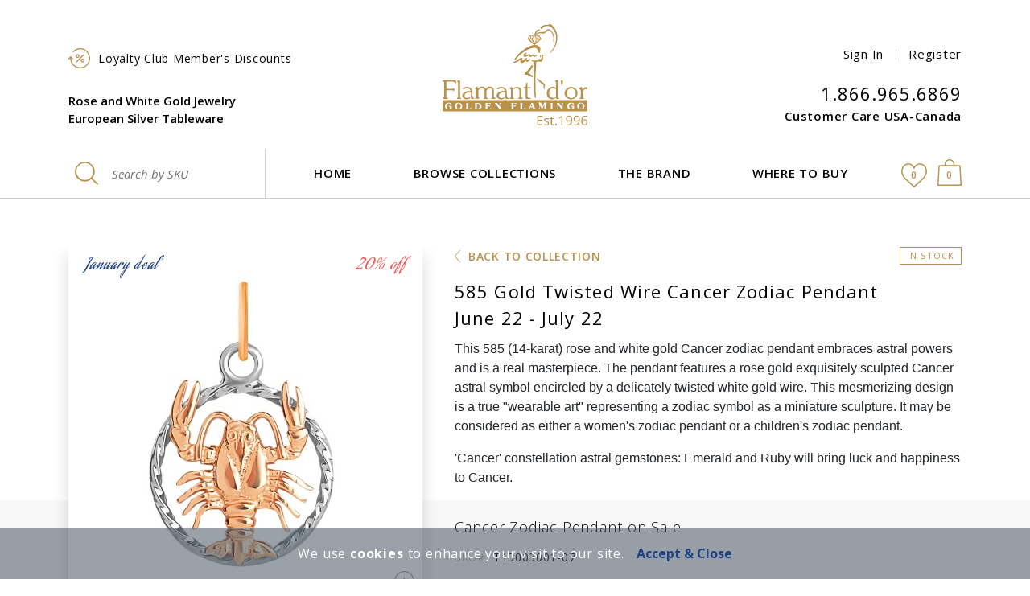

--- FILE ---
content_type: text/html; charset=utf-8
request_url: https://www.goldenflamingo.us/en/collections/cheap-jewelry/T13003001-07/
body_size: 18449
content:








<!DOCTYPE html>
<html lang="en" dir="ltr">
    <head>
      <link rel="preconnect" href="https://stats.g.doubleclick.net" />
      <link rel="preconnect" href="https://www.google-analytics.com" />
      <link rel="preconnect" href="https://googleads.g.doubleclick.net" />
      <link rel="preconnect" href="https://www.google.com.ua" />
      <link rel="preconnect" href="https://cdnjs.cloudflare.com" />
      <link rel="preconnect" href="https://www.googletagmanager.com" />
      
<script>
    var product_record = {     
        item_name: '585 Gold Twisted Wire Cancer Zodiac Pendant. June 22 - July 22', // Название товара
        item_id: 'T13003001-07', // SKU товара
        price: '440.00', // цена товара
        item_brand: 'Sale', // New, Sale, Normal
        item_category: 'Budget-Priced 14K Gold Jewelry', // категория товара
        quantity: 1, // количество товара
        item_variant: "None" // вариация товара
    };
    var product_data = {};
    product_data['T13003001-07'] = product_record;
    var ga4_event_type = "select_promotion";
    var value = Math.round(parseFloat(product_record["price"]) * 0.04 * 100) / 100;
    var data = {
        event: "view_item",
          ecommerce: {
            value: value, //фактическая ценность конверсии, у всех товаров разная 
            items: [product_record],
            re_items: [
                {
                    id: product_record["item_id"], // id товара
                    google_business_vertical: "retail" //это значение никогда не меняется
                }
            ]
           }
        }
    //console.log("send view_item");
    //console.log(data);
    window.dataLayer = window.dataLayer || [];	
    dataLayer.push({ ecommerce: null });  // Clear the previous ecommerce object.
    dataLayer.push (data);

</script>

<!-- Google Tag Manager -->
<script>(function(w,d,s,l,i){w[l]=w[l]||[];w[l].push({'gtm.start':
new Date().getTime(),event:'gtm.js'});var f=d.getElementsByTagName(s)[0],
j=d.createElement(s),dl=l!='dataLayer'?'&l='+l:'';j.async=true;j.src=
'https://www.googletagmanager.com/gtm.js?id='+i+dl;f.parentNode.insertBefore(j,f);
})(window,document,'script','dataLayer','GTM-TS8BP5');</script>
<!-- End Google Tag Manager -->
        <!-- ALTERNATE HREFLANG-->
        
            <link rel="alternate" href="https://www.goldenflamingo.us/en/collections/cheap-jewelry/T13003001-07/" hreflang="en" />
        
            <link rel="alternate" href="https://www.goldenflamingo.us/ru/collections/cheap-jewelry/T13003001-07/" hreflang="ru" />
        
        
        <meta charset="UTF-8">
        <meta http-equiv="X-UA-Compatible" content="IE=edge">
        <meta name="viewport" content="width=device-width, initial-scale=1">
        
    
    <link rel="dns-prefetch" href="https://maps.gstatic.com">

        <title>Cancer rose white gold pendant | Golden Flamingo</title>
        <!-- <link rel="icon" type="image/svg+xml" href="/static/core/img/favicon/favicon-frame1.svg"> -->
        <link rel="shortcut icon" type="image/x-icon" href="/static/core/img/favicon/favicon-frame1.png" />
        
    <meta name="description" content="Zodiac pendant features a 14kt rose gold exquisitely sculpted Cancer astral symbol encircled by a delicately twisted white gold wire. Available in New York and Toronto at the Golden Flamingo stores, and online. Comes with a free boutique-quality gift box.">
    <meta name="keywords" content="gold, zodiac pendant, cancer">

        <!-- OPEN GRAPH CARD-->
        
    <meta property="og:type" content="product" />
    <meta property="og:url" content="https://www.goldenflamingo.us/en/collections/cheap-jewelry/T13003001-07/" />
    <meta property="og:type" content="website" />
    <meta property="og:title" content="585 Gold Twisted Wire Cancer Zodiac Pendant. June 22 - July 22" />
    <meta property="og:description" content="Zodiac pendant features a 14kt rose gold exquisitely sculpted Cancer astral symbol encircled by a delicately twisted white gold wire. Available in New York and Toronto at the Golden Flamingo stores, and online. Comes with a free boutique-quality gift box." />
    <meta property="og:image" content="https://www.goldenflamingo.us/media/uploads/product/cancer-two-tone-gold-pendant_t13003001-07_1760m.jpg" />
    <meta property="product:price.amount" content="440.00" />
    <meta property="product:price.currency" content="USD" />
    <meta property="og:site_name" content="Golden Flamingo LLC" /> 


        <link rel="stylesheet" href="https://cdnjs.cloudflare.com/ajax/libs/twitter-bootstrap/4.1.1/css/bootstrap-reboot.min.css" integrity="sha256-a3w4//qXiRqiAYCbTNwqPMDJxpGa7eB6+VYPHaJpmLo=" crossorigin="anonymous" />
        <link rel="stylesheet" href="https://cdnjs.cloudflare.com/ajax/libs/twitter-bootstrap/4.1.1/css/bootstrap-grid.min.css" integrity="sha256-Q8nNKcntju0t1uAHHUxonugW0axeUnGCDzYut4AdH3c=" crossorigin="anonymous" />

        <link rel="stylesheet" href="/static/CACHE/css/base.788a430e4aee.css" type="text/css">
        
        
        
        
        

        
        
    <link rel="stylesheet" href="/static/CACHE/css/product.e07bdb564c87.css" type="text/css">
    <link rel="stylesheet" href="/static/CACHE/css/output.14912ec1832e.css" type="text/css">
    <link rel="stylesheet" href="/static/CACHE/css/output.40477a98209d.css" type="text/css">

        


        <style>
            .advanced-search-wrapper {
                visibility: hidden; /* for page loading */
            }
            .btn--busy {
                opacity: 0.6;
            }
            img.lazy--default:not(.loaded) {
                filter: blur(4px);
            }
            .modal-buttons {
                display: flex;
                justify-content: center;
            }
            .modal-buttons .btn {
                margin: 0 20px;
            }
            .pay_by_phone_form_contact_name {
                position: absolute;
                visibility: hidden;
            }
            #missingCredential {
                display: none !important;
            }
        </style>
        <script type="text/javascript">
            var discounted_page = "True";
            var winterTime = true;
            document.addEventListener('DOMContentLoaded', function() {
                elements = document.getElementsByClassName('advanced-search-wrapper');
                if(elements.length) {
                    setTimeout(function() {
                        elements[0].style.visibility = "visible";
                    }, 250);
                }
            });

            var lang = 'en';
            var recaptchaV3SiteKey = '6LfHKpUdAAAAAMCrq4OlLHzlFDiH_rtzJirPirNz'
        </script>
        
    
        <script type="application/ld+json">
            {"@context": "http://schema.org/", "@type": "Product", "name": "Cancer Zodiac Pendant on Sale. June 22 - July 22. 585 Gold Twisted Wire Cancer Zodiac Pendant", "image": ["https://www.goldenflamingo.us/media/uploads/product/cancer-two-tone-gold-pendant_t13003001-07_1760m.jpg", "https://www.goldenflamingo.us/media/uploads/product/cancer-two-tone-gold-pendant_t13003001-07_a_3520m.jpg", "https://www.goldenflamingo.us/media/uploads/product/cancer-zodiac-gold-pendant_t13003001-07_3520m_22mm.jpg", "https://www.goldenflamingo.us/media/uploads/product/gift-box-for-zodiac-pendant_3520f_M5AfQ8U.jpg"], "sku": "T13003001-07", "category": "https://www.goldenflamingo.us/en/collections/cheap-jewelry/", "url": "https://www.goldenflamingo.us/en/collections/cheap-jewelry/T13003001-07/", "description": "This 585 (14-karat) rose and white gold Cancer zodiac pendant embraces astral powers and is a real masterpiece. The pendant features a rose gold exquisitely sculpted Cancer astral symbol encircled by a delicately twisted white gold wire. This mesmerizing design is a true \"wearable art\" representing a zodiac symbol as a miniature sculpture. It may be considered as either a women's zodiac pendant or a children's zodiac pendant.\r\n'Cancer' constellation astral gemstones: Emerald and Ruby will bring luck and happiness to Cancer. Zodiac pendant features a 14kt rose gold exquisitely sculpted Cancer astral symbol encircled by a delicately twisted white gold wire. Available in New York and Toronto at the Golden Flamingo stores, and online. Comes with a free boutique-quality gift box.", "brand": {"@type": "Brand", "name": "Golden Flamingo"}, "isSimilarTo": [{"@type": "Product", "url": "https://www.goldenflamingo.us/en/collections/chains/GF60844291/", "image": "https://www.goldenflamingo.us/media/uploads/product/585-rose-gold-box-chain_gf60844291_1.0mm_1760m.jpg", "sku": "GF60844291", "offers": {"@type": "Offer", "priceCurrency": "USD", "itemCondition": "http://schema.org/NewCondition", "availability": "http://schema.org/InStock", "price": "730.00", "hasMerchantReturnPolicy": {"@type": "MerchantReturnPolicy", "returnFees": "https://schema.org/ReturnShippingFees", "returnPolicyCountry": "US", "applicableCountry": "US", "itemCondition": "https://schema.org/NewCondition", "returnMethod": "https://schema.org/ReturnByMail", "returnPolicyCategory": "https://schema.org/MerchantReturnFiniteReturnWindow", "merchantReturnDays": 10, "returnShippingFeesAmount": {"@type": "MonetaryAmount", "value": "15.00", "currency": "USD"}}, "shippingDetails": [{"@type": "OfferShippingDetails", "shippingRate": {"@type": "MonetaryAmount", "value": 0.0, "currency": "USD"}, "shippingDestination": {"@type": "DefinedRegion", "addressCountry": "US"}, "deliveryTime": {"@type": "ShippingDeliveryTime", "handlingTime": {"@type": "QuantitativeValue", "minValue": 0, "maxValue": 1, "unitCode": "DAY"}, "transitTime": {"@type": "QuantitativeValue", "minValue": 3, "maxValue": 5, "unitCode": "DAY"}}, "name": "USPS Priority Mail Standard"}, {"@type": "OfferShippingDetails", "shippingRate": {"@type": "MonetaryAmount", "value": 33.0, "currency": "USD"}, "shippingDestination": {"@type": "DefinedRegion", "addressCountry": "US"}, "deliveryTime": {"@type": "ShippingDeliveryTime", "handlingTime": {"@type": "QuantitativeValue", "minValue": 0, "maxValue": 1, "unitCode": "DAY"}, "transitTime": {"@type": "QuantitativeValue", "minValue": 1, "maxValue": 2, "unitCode": "DAY"}}, "name": "USPS Priority Mail Express"}]}}, {"@type": "Product", "url": "https://www.goldenflamingo.us/en/collections/chains/GF60884021/", "image": "https://www.goldenflamingo.us/media/uploads/product/singapore-585-rose-gold-chain_GF60884021_1.55mm_1760m.jpg", "sku": "GF60884021", "offers": {"@type": "Offer", "priceCurrency": "USD", "itemCondition": "http://schema.org/NewCondition", "availability": "http://schema.org/InStock", "price": "705.00", "hasMerchantReturnPolicy": {"@type": "MerchantReturnPolicy", "returnFees": "https://schema.org/ReturnShippingFees", "returnPolicyCountry": "US", "applicableCountry": "US", "itemCondition": "https://schema.org/NewCondition", "returnMethod": "https://schema.org/ReturnByMail", "returnPolicyCategory": "https://schema.org/MerchantReturnFiniteReturnWindow", "merchantReturnDays": 10, "returnShippingFeesAmount": {"@type": "MonetaryAmount", "value": "15.00", "currency": "USD"}}, "shippingDetails": [{"@type": "OfferShippingDetails", "shippingRate": {"@type": "MonetaryAmount", "value": 0.0, "currency": "USD"}, "shippingDestination": {"@type": "DefinedRegion", "addressCountry": "US"}, "deliveryTime": {"@type": "ShippingDeliveryTime", "handlingTime": {"@type": "QuantitativeValue", "minValue": 0, "maxValue": 1, "unitCode": "DAY"}, "transitTime": {"@type": "QuantitativeValue", "minValue": 3, "maxValue": 5, "unitCode": "DAY"}}, "name": "USPS Priority Mail Standard"}, {"@type": "OfferShippingDetails", "shippingRate": {"@type": "MonetaryAmount", "value": 33.0, "currency": "USD"}, "shippingDestination": {"@type": "DefinedRegion", "addressCountry": "US"}, "deliveryTime": {"@type": "ShippingDeliveryTime", "handlingTime": {"@type": "QuantitativeValue", "minValue": 0, "maxValue": 1, "unitCode": "DAY"}, "transitTime": {"@type": "QuantitativeValue", "minValue": 1, "maxValue": 2, "unitCode": "DAY"}}, "name": "USPS Priority Mail Express"}]}}, {"@type": "Product", "url": "https://www.goldenflamingo.us/en/collections/stud-earrings/T141021639-R/", "image": "https://www.goldenflamingo.us/media/uploads/product/ruby-stud-earrings_T141021639-R_1760m_shadow.jpg", "sku": "T141021639-R", "offers": {"@type": "Offer", "priceCurrency": "USD", "itemCondition": "http://schema.org/NewCondition", "availability": "http://schema.org/InStock", "price": "700.00", "hasMerchantReturnPolicy": {"@type": "MerchantReturnPolicy", "returnFees": "https://schema.org/ReturnShippingFees", "returnPolicyCountry": "US", "applicableCountry": "US", "itemCondition": "https://schema.org/NewCondition", "returnMethod": "https://schema.org/ReturnByMail", "returnPolicyCategory": "https://schema.org/MerchantReturnFiniteReturnWindow", "merchantReturnDays": 10, "returnShippingFeesAmount": {"@type": "MonetaryAmount", "value": "15.00", "currency": "USD"}}, "shippingDetails": [{"@type": "OfferShippingDetails", "shippingRate": {"@type": "MonetaryAmount", "value": 0.0, "currency": "USD"}, "shippingDestination": {"@type": "DefinedRegion", "addressCountry": "US"}, "deliveryTime": {"@type": "ShippingDeliveryTime", "handlingTime": {"@type": "QuantitativeValue", "minValue": 0, "maxValue": 1, "unitCode": "DAY"}, "transitTime": {"@type": "QuantitativeValue", "minValue": 3, "maxValue": 5, "unitCode": "DAY"}}, "name": "USPS Priority Mail Standard"}, {"@type": "OfferShippingDetails", "shippingRate": {"@type": "MonetaryAmount", "value": 33.0, "currency": "USD"}, "shippingDestination": {"@type": "DefinedRegion", "addressCountry": "US"}, "deliveryTime": {"@type": "ShippingDeliveryTime", "handlingTime": {"@type": "QuantitativeValue", "minValue": 0, "maxValue": 1, "unitCode": "DAY"}, "transitTime": {"@type": "QuantitativeValue", "minValue": 1, "maxValue": 2, "unitCode": "DAY"}}, "name": "USPS Priority Mail Express"}]}}, {"@type": "Product", "url": "https://www.goldenflamingo.us/en/collections/diamond-rose-gold-rings/T301017772E/", "image": "https://www.goldenflamingo.us/media/uploads/product/emerald-white-gold-ring_440_elnHNgP.jpg", "sku": "T301017772E", "offers": {"@type": "Offer", "priceCurrency": "USD", "itemCondition": "http://schema.org/NewCondition", "availability": "http://schema.org/InStock", "price": "496.00", "hasMerchantReturnPolicy": {"@type": "MerchantReturnPolicy", "returnFees": "https://schema.org/ReturnShippingFees", "returnPolicyCountry": "US", "applicableCountry": "US", "itemCondition": "https://schema.org/NewCondition", "returnMethod": "https://schema.org/ReturnByMail", "returnPolicyCategory": "https://schema.org/MerchantReturnFiniteReturnWindow", "merchantReturnDays": 10, "returnShippingFeesAmount": {"@type": "MonetaryAmount", "value": "15.00", "currency": "USD"}}, "shippingDetails": [{"@type": "OfferShippingDetails", "shippingRate": {"@type": "MonetaryAmount", "value": 0.0, "currency": "USD"}, "shippingDestination": {"@type": "DefinedRegion", "addressCountry": "US"}, "deliveryTime": {"@type": "ShippingDeliveryTime", "handlingTime": {"@type": "QuantitativeValue", "minValue": 0, "maxValue": 1, "unitCode": "DAY"}, "transitTime": {"@type": "QuantitativeValue", "minValue": 3, "maxValue": 5, "unitCode": "DAY"}}, "name": "USPS Priority Mail Standard"}, {"@type": "OfferShippingDetails", "shippingRate": {"@type": "MonetaryAmount", "value": 33.0, "currency": "USD"}, "shippingDestination": {"@type": "DefinedRegion", "addressCountry": "US"}, "deliveryTime": {"@type": "ShippingDeliveryTime", "handlingTime": {"@type": "QuantitativeValue", "minValue": 0, "maxValue": 1, "unitCode": "DAY"}, "transitTime": {"@type": "QuantitativeValue", "minValue": 1, "maxValue": 2, "unitCode": "DAY"}}, "name": "USPS Priority Mail Express"}]}}, {"@type": "Product", "url": "https://www.goldenflamingo.us/en/collections/diamond-rose-gold-rings/T331017686E/", "image": "https://www.goldenflamingo.us/media/uploads/product/emerald-diamond-scrollwork-ring_t331017686-em_1760.jpg", "sku": "T331017686E", "offers": {"@type": "Offer", "priceCurrency": "USD", "itemCondition": "http://schema.org/NewCondition", "availability": "http://schema.org/InStock", "price": "1268.00", "hasMerchantReturnPolicy": {"@type": "MerchantReturnPolicy", "returnFees": "https://schema.org/ReturnShippingFees", "returnPolicyCountry": "US", "applicableCountry": "US", "itemCondition": "https://schema.org/NewCondition", "returnMethod": "https://schema.org/ReturnByMail", "returnPolicyCategory": "https://schema.org/MerchantReturnFiniteReturnWindow", "merchantReturnDays": 10, "returnShippingFeesAmount": {"@type": "MonetaryAmount", "value": "15.00", "currency": "USD"}}, "shippingDetails": [{"@type": "OfferShippingDetails", "shippingRate": {"@type": "MonetaryAmount", "value": 0.0, "currency": "USD"}, "shippingDestination": {"@type": "DefinedRegion", "addressCountry": "US"}, "deliveryTime": {"@type": "ShippingDeliveryTime", "handlingTime": {"@type": "QuantitativeValue", "minValue": 0, "maxValue": 1, "unitCode": "DAY"}, "transitTime": {"@type": "QuantitativeValue", "minValue": 3, "maxValue": 5, "unitCode": "DAY"}}, "name": "USPS Priority Mail Standard"}, {"@type": "OfferShippingDetails", "shippingRate": {"@type": "MonetaryAmount", "value": 33.0, "currency": "USD"}, "shippingDestination": {"@type": "DefinedRegion", "addressCountry": "US"}, "deliveryTime": {"@type": "ShippingDeliveryTime", "handlingTime": {"@type": "QuantitativeValue", "minValue": 0, "maxValue": 1, "unitCode": "DAY"}, "transitTime": {"@type": "QuantitativeValue", "minValue": 1, "maxValue": 2, "unitCode": "DAY"}}, "name": "USPS Priority Mail Express"}]}}, {"@type": "Product", "url": "https://www.goldenflamingo.us/en/collections/diamond-rose-gold-pendants/GF30111-R/", "image": "https://www.goldenflamingo.us/media/uploads/product/ruby_clover_slide_pendant_gf30111-r_1760.jpg", "sku": "GF30111-R", "offers": {"@type": "Offer", "priceCurrency": "USD", "itemCondition": "http://schema.org/NewCondition", "availability": "http://schema.org/InStock", "price": "1604.00", "hasMerchantReturnPolicy": {"@type": "MerchantReturnPolicy", "returnFees": "https://schema.org/ReturnShippingFees", "returnPolicyCountry": "US", "applicableCountry": "US", "itemCondition": "https://schema.org/NewCondition", "returnMethod": "https://schema.org/ReturnByMail", "returnPolicyCategory": "https://schema.org/MerchantReturnFiniteReturnWindow", "merchantReturnDays": 10, "returnShippingFeesAmount": {"@type": "MonetaryAmount", "value": "15.00", "currency": "USD"}}, "shippingDetails": [{"@type": "OfferShippingDetails", "shippingRate": {"@type": "MonetaryAmount", "value": 0.0, "currency": "USD"}, "shippingDestination": {"@type": "DefinedRegion", "addressCountry": "US"}, "deliveryTime": {"@type": "ShippingDeliveryTime", "handlingTime": {"@type": "QuantitativeValue", "minValue": 0, "maxValue": 1, "unitCode": "DAY"}, "transitTime": {"@type": "QuantitativeValue", "minValue": 3, "maxValue": 5, "unitCode": "DAY"}}, "name": "USPS Priority Mail Standard"}, {"@type": "OfferShippingDetails", "shippingRate": {"@type": "MonetaryAmount", "value": 33.0, "currency": "USD"}, "shippingDestination": {"@type": "DefinedRegion", "addressCountry": "US"}, "deliveryTime": {"@type": "ShippingDeliveryTime", "handlingTime": {"@type": "QuantitativeValue", "minValue": 0, "maxValue": 1, "unitCode": "DAY"}, "transitTime": {"@type": "QuantitativeValue", "minValue": 1, "maxValue": 2, "unitCode": "DAY"}}, "name": "USPS Priority Mail Express"}]}}, {"@type": "Product", "url": "https://www.goldenflamingo.us/en/collections/baby-silver-spoons-and-cups/12202050/", "image": "https://www.goldenflamingo.us/media/uploads/product/silver-teaspoon-cancer_12202050_a_1760.jpg", "sku": "12202050", "offers": {"@type": "Offer", "priceCurrency": "USD", "itemCondition": "http://schema.org/NewCondition", "availability": "http://schema.org/InStock", "price": "153.00", "hasMerchantReturnPolicy": {"@type": "MerchantReturnPolicy", "returnFees": "https://schema.org/ReturnShippingFees", "returnPolicyCountry": "US", "applicableCountry": "US", "itemCondition": "https://schema.org/NewCondition", "returnMethod": "https://schema.org/ReturnByMail", "returnPolicyCategory": "https://schema.org/MerchantReturnFiniteReturnWindow", "merchantReturnDays": 10, "returnShippingFeesAmount": {"@type": "MonetaryAmount", "value": "15.00", "currency": "USD"}}, "shippingDetails": [{"@type": "OfferShippingDetails", "shippingRate": {"@type": "MonetaryAmount", "value": 0.0, "currency": "USD"}, "shippingDestination": {"@type": "DefinedRegion", "addressCountry": "US"}, "deliveryTime": {"@type": "ShippingDeliveryTime", "handlingTime": {"@type": "QuantitativeValue", "minValue": 0, "maxValue": 1, "unitCode": "DAY"}, "transitTime": {"@type": "QuantitativeValue", "minValue": 3, "maxValue": 5, "unitCode": "DAY"}}, "name": "USPS Priority Mail Standard"}, {"@type": "OfferShippingDetails", "shippingRate": {"@type": "MonetaryAmount", "value": 33.0, "currency": "USD"}, "shippingDestination": {"@type": "DefinedRegion", "addressCountry": "US"}, "deliveryTime": {"@type": "ShippingDeliveryTime", "handlingTime": {"@type": "QuantitativeValue", "minValue": 0, "maxValue": 1, "unitCode": "DAY"}, "transitTime": {"@type": "QuantitativeValue", "minValue": 1, "maxValue": 2, "unitCode": "DAY"}}, "name": "USPS Priority Mail Express"}]}}], "material": "585 (14kt) rose gold, 585 (14kt) white gold", "weight": "1.50 g", "height": "2.2 cm", "width": "1.5 cm", "offers": {"@type": "Offer", "priceCurrency": "USD", "itemCondition": "http://schema.org/NewCondition", "availability": "http://schema.org/InStock", "url": "https://www.goldenflamingo.us/en/collections/cheap-jewelry/T13003001-07/", "price": "440.00", "hasMerchantReturnPolicy": {"@type": "MerchantReturnPolicy", "returnFees": "https://schema.org/ReturnShippingFees", "returnPolicyCountry": "US", "applicableCountry": "US", "itemCondition": "https://schema.org/NewCondition", "returnMethod": "https://schema.org/ReturnByMail", "returnPolicyCategory": "https://schema.org/MerchantReturnFiniteReturnWindow", "merchantReturnDays": 10, "returnShippingFeesAmount": {"@type": "MonetaryAmount", "value": "15.00", "currency": "USD"}}, "shippingDetails": [{"@type": "OfferShippingDetails", "shippingRate": {"@type": "MonetaryAmount", "value": 0.0, "currency": "USD"}, "shippingDestination": {"@type": "DefinedRegion", "addressCountry": "US"}, "deliveryTime": {"@type": "ShippingDeliveryTime", "handlingTime": {"@type": "QuantitativeValue", "minValue": 0, "maxValue": 1, "unitCode": "DAY"}, "transitTime": {"@type": "QuantitativeValue", "minValue": 3, "maxValue": 5, "unitCode": "DAY"}}, "name": "USPS Priority Mail Standard"}, {"@type": "OfferShippingDetails", "shippingRate": {"@type": "MonetaryAmount", "value": 33.0, "currency": "USD"}, "shippingDestination": {"@type": "DefinedRegion", "addressCountry": "US"}, "deliveryTime": {"@type": "ShippingDeliveryTime", "handlingTime": {"@type": "QuantitativeValue", "minValue": 0, "maxValue": 1, "unitCode": "DAY"}, "transitTime": {"@type": "QuantitativeValue", "minValue": 1, "maxValue": 2, "unitCode": "DAY"}}, "name": "USPS Priority Mail Express"}]}}
        </script>
    

        
            <script type="application/ld+json">
                {
                    "@context": "http://schema.org",
                    "@type": "Organization",
                    "name": "Golden Flamingo LLC", 
                    "url": "https://www.goldenflamingo.us/",
                    "logo": "https://www.goldenflamingo.us/static/core/img/logo/rose-gold-jewelry_golden-flamingo-logo-fr-en.svg"
                }
            </script>
        

    <script type="text/javascript">
        function disablecontext(e) {
            var clickedEl = (e==null) ? event.srcElement.tagName : e.target.tagName;
            if (clickedEl == "IMG") {
                alert("Copying of this photo is prohibited");
                return false;
            }
        }
        document.oncontextmenu = disablecontext;
    </script>

</head>
<body >
<!-- Google Tag Manager (noscript) -->
<noscript><iframe src="https://www.googletagmanager.com/ns.html?id=GTM-TS8BP5"
height="0" width="0" style="display:none;visibility:hidden"></iframe></noscript>
<!-- End Google Tag Manager (noscript) -->
        
            





<header class="site-header is-bordered">
    

    <!-- mobile-menu-->
    <div class="mobile-menu">
        <button class="mobile-menu-button" id="mobile-menu-toggler" aria-controls="mobile-menu" aria-expanded="false" aria-label="Toggle navigation">
            <svg class="mobile-menu__button">
                <use xlink:href="/static/core/img/svg-sprite/sprite.svg#mobile-menu__button"></use>
            </svg>
            <span class="mobile-menu-button__text">Menu</span>
        </button>
        <div class="mobile-menu-icons">
            <a class="mobile-menu-icons__icon mobile-menu-icons__icon--wish-list" href="/en/wishes/">
                <svg class="header__wish-list">
                    <use xlink:href="/static/core/img/svg-sprite/sprite.svg#header__wish-list"></use>
                </svg>

                <span class="mobile-menu-icons__amount">0</span>
            </a>
            <a class="mobile-menu-icons__icon mobile-menu-icons__icon--shopping-cart" href="/en/cart/">
                <svg class="header__shopping-cart">
                    <use xlink:href="/static/core/img/svg-sprite/sprite.svg#header__shopping-cart"></use>
                </svg>
                <span class="mobile-menu-icons__amount">0</span>
            </a>


            
                <button class="mobile-menu-icons__icon mobile-menu-icons__icon--login" data-toggle="modal" data-target="#modal-sign-in" data-dismiss="modal">
                    <svg class="header__sign-in">
                        <use xlink:href="/static/core/img/svg-sprite/sprite.svg#header__sign-in"></use>
                    </svg>
                </button>
            
        </div>
        <div class="mobile-menu-window" id="mobile-menu">
            <nav class="mobile-menu-nav">
                <div class="mobile-menu-nav__button-wrapper">
                    <button class="mobile-menu-nav__close" id="mobile-menu-close-button" aria-controls="mobile-menu" aria-expanded="false" aria-label="Close navigation">
                        <svg class="top-banner__closing-symbol">
                            <use xlink:href="/static/core/img/svg-sprite/sprite.svg#top-banner__closing-symbol"></use>
                        </svg>
                    </button>
                </div>
                <ul class="mobile-menu-items">
                    <li class="mobile-menu-item">
                        <a class="mobile-menu-link" href="/">Home</a>
                    </li>
                    <li class="mobile-menu-item">
                        <a class="mobile-menu-link" href="/en/collections/">Browse Collections</a>
                    </li>
                    <li class="mobile-menu-item">
                        <a class="mobile-menu-link" href="/en/about/Golden_Flamingo_introduction/">The Brand</a>
                    </li>
                    <li class="mobile-menu-item mobile-menu-expand">
                        <a class="mobile-menu-link mobile-menu-expand-link" href="#">Where To Buy
                            <svg class="mobile-menu__arrow--right">
                                <use xlink:href="/static/core/img/svg-sprite/sprite.svg#mobile-menu__arrow--right"></use>
                            </svg>
                        </a>
                        <ul class="mobile-menu-items mobile-menu-expand-content">
                            
                                <li class="mobile-menu-item">
                                    <a class="mobile-menu-link" href="/en/store/brooklyn/">New York</a>
                                </li>
                            
                                <li class="mobile-menu-item">
                                    <a class="mobile-menu-link" href="/en/store/Toronto/">Toronto</a>
                                </li>
                            
                        </ul>
                    </li>
                    <li class="mobile-menu-item mobile-menu-expand">
                        <a class="mobile-menu-link mobile-menu-expand-link" href="#">Customer Care
                            <svg class="mobile-menu__arrow--right">
                                <use xlink:href="/static/core/img/svg-sprite/sprite.svg#mobile-menu__arrow--right"></use>
                            </svg>
                        </a>
                        <ul class="mobile-menu-items mobile-menu-expand-content">
                            <li class="mobile-menu-item">
                                <a class="mobile-menu-link" href="/en/customer-service/">Contact Us</a>
                            </li>
                            
                                <li class="mobile-menu-item">
                                    <a class="mobile-menu-link" href="/en/customer-service/sales-policy/">Sales Policy</a>
                                </li>
                            
                                <li class="mobile-menu-item">
                                    <a class="mobile-menu-link" href="/en/customer-service/privacy-policy/">Privacy Policy</a>
                                </li>
                            
                                <li class="mobile-menu-item">
                                    <a class="mobile-menu-link" href="/en/customer-service/jewelry-financing-and-layaway/">Financing &amp; Layaway</a>
                                </li>
                            
                                <li class="mobile-menu-item">
                                    <a class="mobile-menu-link" href="/en/customer-service/personal-jewelry-insurance/">Jewelry Insurance</a>
                                </li>
                            
                                <li class="mobile-menu-item">
                                    <a class="mobile-menu-link" href="/en/customer-service/international-orders/">International Orders</a>
                                </li>
                            
                            <li class="mobile-menu-item">
                                <a class="mobile-menu-link" href="/en/customer-service/reward-program/">Reward Program</a>
                            </li>
                            <li class="mobile-menu-item">
                                <a class="mobile-menu-link" href="/en/guestbook/">Testimonials</a>
                            </li>
                            
                        </ul>
                    </li>
                    <li class="mobile-menu-item">
                        <a class="mobile-menu-link" href="/en/education/">Learn Jewelry</a>
                    </li>
                    
                    <li class="mobile-menu-item mobile-menu-expand">
                        <a class="mobile-menu-link mobile-menu-expand-link" href="/en/expansion/Invitation/">Collaboration
                            <svg class="mobile-menu__arrow--right">
                                <use xlink:href="/static/core/img/svg-sprite/sprite.svg#mobile-menu__arrow--right"></use>
                            </svg>
                        </a>
                        <ul class="mobile-menu-items mobile-menu-expand-content">
                            
                                <li class="mobile-menu-item">
                                    <a  class="mobile-menu-link" href="/en/expansion/Invitation/">Partnership</a>
                                </li>
                            
                                <li class="mobile-menu-item">
                                    <a  class="mobile-menu-link" href="/en/expansion/suppliers/">To Jewelry Suppliers</a>
                                </li>
                            
                                <li class="mobile-menu-item">
                                    <a  class="mobile-menu-link" href="/en/expansion/job-opportunities/">Careers</a>
                                </li>
                            
                        </ul>
                    </li>
                    <li class="mobile-menu-item">
                        <a class="mobile-menu-link" href="/en/collections/gift-cards/GC/">Gift Certificate</a>
                    </li>
                    <li class="mobile-menu-item">
                        <a class="mobile-menu-link" href="https://youtu.be/4l5_hkR3EBw" rel="nofollow" target="_blank">Video</a>
                    </li>
                    <li class="mobile-menu-item">
                        <a class="mobile-menu-link" href="/en/sitemap/">Site Map</a>
                    </li>
                </ul>
            </nav>

            <div class="mobile-menu-login">
                
                    <div class="login">
                        <button class="login__item login__item--sign-in" data-toggle="modal" data-target="#modal-sign-in" data-dismiss="modal">Sign In</button>
                        <span class="login__divider"></span>
                        <button class="login__item login__item--register" data-toggle="modal" data-target="#modal-register" data-dismiss="modal">Register</button>
                    </div>
                
            </div>

            <div class="mobile-menu-customer-care">
                <div class="customer-care">
                    <a class="customer-care__tel" href="tel:+18669656869">1.866.965.6869</a>
                    <a class="customer-care__title" href="/en/customer-service/">Customer Care USA-Canada</a>
                </div>
            </div>
        </div>
    </div>
    <!-- header-middle-->
    <div class="container">
        <div class="row">
            <div class="header-middle">
                <div class="header-middle__item header-middle__item--logo">
                    <div class="header-middle__logo">
                        <a class="header-logo" href="/">
                            
                                <img src="/static/core/img/logo/rose-gold-jewelry_golden-flamingo-logo-fr-en.svg"
                                     alt="Golden Flamingo rose gold jewelry trade mark"
                                     width="180" height="126" />
                            
                        </a>
                        
                    </div>
                </div>
                <div class="header-middle__item header-middle__item--description">
                    <div class="header-middle__loyalty">
                        <a class="header-loyalty" href="/en/customer-service/reward-program/">
                            <svg class="membership-discount-sign_header">
                                <use xlink:href="/static/core/img/svg-sprite/sprite.svg#membership-discount-sign_header"></use>
                            </svg>
                            
                            <span>Loyalty Club Member's Discounts</span>
                        </a>
                    </div>
                    <div class="header-middle__description">
                        <div class="header-description">
                            <strong>Rose and White Gold Jewelry</strong>
                            <strong>European Silver Tableware</strong>
                        </div>
                    </div>
                </div>

                <div class="header-middle__item header-middle__item--contacts">
                    <div class="header-middle__login">
                        
                            <div class="login">
                                <button class="login__item login__item--sign-in" data-toggle="modal" data-target="#modal-sign-in" data-dismiss="modal">Sign In</button>
                                <span class="login__divider"></span>
                                <button class="login__item login__item--register" data-toggle="modal" data-target="#modal-register" data-dismiss="modal">Register</button>
                            </div>
                        


                    </div>
                    <div class="header-middle__customer-care">
                        <div class="customer-care">
                            <a class="customer-care__tel" href="tel:+1.866.965.6869">1.866.965.6869</a>
                            <a class="customer-care__title" href="/en/customer-service/">Customer Care USA-Canada</a>
                        </div>
                    </div>
                </div>
            </div>
        </div>
    </div>
    <!-- header-desktop-->
    <div class="header-desktop-wrapper">
        <div class="container">
            <div class="row">
                <nav class="header-desktop">
                    <div class="header-desktop-search">
                        <form action="/en/search/" data-specific-sku-action="/en/collections/go/12345/" class="sku-search js-validation-sku-search">
                            <input class="sku-search__input" type="text" name="itemcode" value="" placeholder="Search by SKU" />
                            <input class="sku-search__btn" type="submit">
                            <div class="sku-search__icon">
                                <svg class="jewelry-search-by-sku_header">
                                    <use xlink:href="/static/core/img/svg-sprite/sprite.svg#jewelry-search-by-sku_header"></use>
                                </svg>
                            </div>
                        </form>
                    </div>
                    <ul class="desktop-menu">
                        <li class="desktop-menu__list">
                            <a class="desktop-menu__link" href="/">Home</a>
                        </li>
                        <li class="desktop-menu__list has-dropdown">
                                <a class="desktop-menu__link" href="/en/collections/">Browse Collections</a>
                            <div class="dropdown-collections header-dropdown">
                                <div class="container">
                                    <div class="row">
                                        <div class="dropdown-collections__content">
                                            <ul class="dropdown-collections__list all-collections">
                                                <li>
                                                    <a href="/en/collections/">All Collections</a>
                                                </li>
                                            </ul>
                                            <ul class="dropdown-collections__list individual-pages">
                                                
                                                    <li>
                                                        <a href="/en/collections/estate_jewelry/">Diamond 585 Rose and White Gold Leverback Earrings</a>
                                                    </li>
                                                
                                                    <li>
                                                        <a href="/en/collections/diamond-rose-gold-rings/">Diamond Rose and White Gold Rings</a>
                                                    </li>
                                                
                                                    <li>
                                                        <a href="/en/collections/diamond-rose-gold-pendants/">Diamond Rose and White Gold Pendants</a>
                                                    </li>
                                                
                                                    <li>
                                                        <a href="/en/collections/chains/">Rose and White Gold Chains and Bracelets</a>
                                                    </li>
                                                
                                                    <li>
                                                        <a href="/en/collections/orthodox_cross_pendants/">Orthodox Cross Pendants</a>
                                                    </li>
                                                
                                                    <li>
                                                        <a href="/en/collections/cheap-jewelry/">Budget-Priced 14K Gold Jewelry</a>
                                                    </li>
                                                
                                                    <li>
                                                        <a href="/en/collections/stud-earrings/">Rose and White Gold Earstuds and Chain Earrings</a>
                                                    </li>
                                                
                                                    <li>
                                                        <a href="/en/collections/gold-bridal-jewelry/">Bridal Rose and White Gold Rings</a>
                                                    </li>
                                                
                                                    <li>
                                                        <a href="/en/collections/kids_jewelry/">Children&#x27;s Earrings</a>
                                                    </li>
                                                
                                                    <li>
                                                        <a href="/en/collections/baby-silver-spoons-and-cups/">Baby Silver Spoons</a>
                                                    </li>
                                                
                                                    <li>
                                                        <a href="/en/collections/silver-cutlery/">European Silver Flatware</a>
                                                    </li>
                                                
                                                    <li>
                                                        <a href="/en/collections/silver-serveware/">European Silver Serveware</a>
                                                    </li>
                                                
                                                    <li>
                                                        <a href="/en/collections/pearl-jewelry/">White Pearl Rose Gold Jewelry</a>
                                                    </li>
                                                
                                                    <li>
                                                        <a href="/en/collections/jewelry-care/">Eco-friendly Cleaners for Gold and Silver</a>
                                                    </li>
                                                
                                            </ul>
                                        </div>
                                    </div>
                                </div>
                            </div>
                        </li>
                        <li class="desktop-menu-item">
                            <a class="desktop-menu__link" href="/en/about/Golden_Flamingo_introduction/">The Brand</a>
                        </li>
                        <li class="desktop-menu__list has-dropdown has-dropdown--relative">
                            <a class="desktop-menu__link" href="#">Where To Buy</a>
                            <div class="dropdown-stores header-dropdown">
                                <div class="dropdown-stores__content">
                                    <ul class="dropdown-stores__list all-stores">
                                        
                                            <li>
                                                <a href="/en/store/brooklyn/">
                                                    <svg class="golden-flamingo-american-jewelry-store_rose">
                                                        <use xlink:href="/static/core/img/svg-sprite/sprite.svg#golden-flamingo-american-jewelry-store_rose"></use>
                                                    </svg>
                                                    <span>New York</span>
                                                </a>
                                            </li>
                                        
                                            <li>
                                                <a href="/en/store/Toronto/">
                                                    <svg class="golden-flamingo-canadian-jewelry-store_maple-leaf">
                                                        <use xlink:href="/static/core/img/svg-sprite/sprite.svg#golden-flamingo-canadian-jewelry-store_maple-leaf"></use>
                                                    </svg>
                                                    <span>Toronto</span>
                                                </a>
                                            </li>
                                        
                                    </ul>
                                </div>
                            </div>
                        </li>
                    </ul>
                    <div class="header-desktop-icons">
                        <a class="header-desktop-icons__icon header-desktop-icons__icon--wish-list" href="/en/wishes/">
                            <svg class="header__wish-list--stroke-and-fill">
                                <use xlink:href="/static/core/img/svg-sprite/sprite.svg#header__wish-list--stroke-and-fill"></use>
                            </svg>

                            <span class="header-desktop-icons__amount">0</span>
                        </a>
                        <a class="header-desktop-icons__icon header-desktop-icons__icon--shopping-cart " href="/en/cart/">
                            <svg class="header__shopping-cart--stroke-and-fill">
                                <use xlink:href="/static/core/img/svg-sprite/sprite.svg#header__shopping-cart--stroke-and-fill"></use>
                            </svg>
                            <span class="header-desktop-icons__amount" id="header_desktop_cart_count">0</span>
                        </a>
                    </div>
                </nav>
            </div>
        </div>
    </div>


    
</header>

        
        
        

        
    <main class="site-main">
        <section class="product-page-main">
            <div class="container">
                <div class="row">
                    <div class="product-page-main__wrapper">

                        <!-- Product's header -->
                        <div class="product-top-block">
                            
                                <div class="product-back-link">
                                    <a href="/en/collections/cheap-jewelry/?page=1&amp;per_page=28#item_T13003001-07">Back to collection</a>
                                </div>
                            
                            <ul class="product-status-labels">
    
        <li class="status-label status-label--in-stock">In stock</li>
    
    
</ul>
                            <h1 class="product-discription-title">585 Gold Twisted Wire Cancer Zodiac Pendant
                                
                                    <span class="product-discription-title__second-line">June 22 - July 22</span>
                                
                            </h1>
                        </div>

                        <!-- Block with product's images, disclaimers, rating, sharing buttons -->
                        <div class="product-slider-block">
                            <div class="product-slider">

                                






<div class="product-slider__large-img">
    
        <span class="item-card-label item-card-label--right item-card-label--right-margin item-card-label--blue">January deal</span>
    
    
        <span class="item-card-label item-card-label--left item-card-label--left-margin item-card-label--red">20% off</span>
    
    
        <div class="icon-zoom-wrapper">
            <svg class="icon-zoom">
                <use xlink:href="/static/core/img/svg-sprite/sprite.svg#icon-zoom"></use>
            </svg>
        </div>
    
    <div class="js-product-slider-for" style="display:none">
        
            
            
            




<div class="large-img-wrapper ">

    <a href="/media/uploads/product/cancer-two-tone-gold-pendant_t13003001-07_a_3520m.jpg"
       data-fancybox="images"
       data-caption="585 Gold Twisted Wire Cancer Zodiac Pendant. June 22 - July 22">

        
            <picture>
                <img src="/media/cache/uploads/product/44x44/0f/f1/cancer-two-tone-gold-pendant_t13003001-07_1760m.jpg"
                     data-src="/media/cache/uploads/product/440x440/55/39/cancer-two-tone-gold-pendant_t13003001-07_1760m.jpg"
                     alt="585 Gold Twisted Wire Cancer Zodiac Pendant. June 22 - July 22"
                     class="lazy lazy--default">
                <source data-srcset="/media/cache/uploads/product/440x440/55/39/cancer-two-tone-gold-pendant_t13003001-07_1760m.jpg 1x, /media/cache/uploads/product/660x660/fe/26/cancer-two-tone-gold-pendant_t13003001-07_1760m.jpg 1.5x, /media/cache/uploads/product/880x880/9e/5e/cancer-two-tone-gold-pendant_t13003001-07_1760m.jpg 2x, /media/cache/uploads/product/1320x1320/3e/9a/cancer-two-tone-gold-pendant_t13003001-07_1760m.jpg 3x, /media/cache/uploads/product/1760x1760/3a/a0/cancer-two-tone-gold-pendant_t13003001-07_1760m.jpg 4x"
                        media="(min-width: 480px)">
                <source data-srcset="/media/cache/uploads/product/330x330/57/49/cancer-two-tone-gold-pendant_t13003001-07_1760m.jpg 1x, /media/cache/uploads/product/495x495/fd/f3/cancer-two-tone-gold-pendant_t13003001-07_1760m.jpg 1.5x, /media/cache/uploads/product/660x660/fe/26/cancer-two-tone-gold-pendant_t13003001-07_1760m.jpg 2x, /media/cache/uploads/product/990x990/f5/bf/cancer-two-tone-gold-pendant_t13003001-07_1760m.jpg 3x, /media/cache/uploads/product/1320x1320/3e/9a/cancer-two-tone-gold-pendant_t13003001-07_1760m.jpg 4x"
                        media="(max-width: 479px)">
            </picture>
        

    </a>

</div>

            
            
                
                




<div class="large-img-wrapper ">

    <a href="/media/uploads/product/cancer-zodiac-gold-pendant_t13003001-07_3520m_22mm.jpg"
       data-fancybox="images"
       data-caption="585 Gold Twisted Wire Cancer Zodiac Pendant. View 2">

        
            <picture>
                <img src="/media/cache/uploads/product/44x44/c7/47/cancer-zodiac-gold-pendant_t13003001-07_3520m_22mm.jpg"
                     data-src="/media/cache/uploads/product/440x440/1f/99/cancer-zodiac-gold-pendant_t13003001-07_3520m_22mm.jpg"
                     alt="585 Gold Twisted Wire Cancer Zodiac Pendant. View 2"
                     class="lazy lazy--default">
                <source data-srcset="/media/cache/uploads/product/440x440/1f/99/cancer-zodiac-gold-pendant_t13003001-07_3520m_22mm.jpg 1x, /media/cache/uploads/product/660x660/14/b0/cancer-zodiac-gold-pendant_t13003001-07_3520m_22mm.jpg 1.5x, /media/cache/uploads/product/880x880/be/f4/cancer-zodiac-gold-pendant_t13003001-07_3520m_22mm.jpg 2x, /media/cache/uploads/product/1320x1320/73/19/cancer-zodiac-gold-pendant_t13003001-07_3520m_22mm.jpg 3x, /media/cache/uploads/product/1760x1760/65/11/cancer-zodiac-gold-pendant_t13003001-07_3520m_22mm.jpg 4x"
                        media="(min-width: 480px)">
                <source data-srcset="/media/cache/uploads/product/330x330/93/a1/cancer-zodiac-gold-pendant_t13003001-07_3520m_22mm.jpg 1x, /media/cache/uploads/product/495x495/b2/6c/cancer-zodiac-gold-pendant_t13003001-07_3520m_22mm.jpg 1.5x, /media/cache/uploads/product/660x660/14/b0/cancer-zodiac-gold-pendant_t13003001-07_3520m_22mm.jpg 2x, /media/cache/uploads/product/990x990/22/a4/cancer-zodiac-gold-pendant_t13003001-07_3520m_22mm.jpg 3x, /media/cache/uploads/product/1320x1320/73/19/cancer-zodiac-gold-pendant_t13003001-07_3520m_22mm.jpg 4x"
                        media="(max-width: 479px)">
            </picture>
        

    </a>

</div>
            
                
                




<div class="large-img-wrapper ">

    <a href="/media/uploads/product/gift-box-for-zodiac-pendant_3520f_M5AfQ8U.jpg"
       data-fancybox="images"
       data-caption="Boutique-quality Gift Box for Gold Zodiac Pendant by the Golden Flamingo Brand">

        
            <picture>
                <img src="/media/cache/uploads/product/44x44/31/b1/gift-box-for-zodiac-pendant_3520f_M5AfQ8U.jpg"
                     data-src="/media/cache/uploads/product/440x440/21/23/gift-box-for-zodiac-pendant_3520f_M5AfQ8U.jpg"
                     alt="Boutique-quality Gift Box for Gold Zodiac Pendant by the Golden Flamingo Brand"
                     class="lazy lazy--default">
                <source data-srcset="/media/cache/uploads/product/440x440/21/23/gift-box-for-zodiac-pendant_3520f_M5AfQ8U.jpg 1x, /media/cache/uploads/product/660x660/b0/8d/gift-box-for-zodiac-pendant_3520f_M5AfQ8U.jpg 1.5x, /media/cache/uploads/product/880x880/74/9d/gift-box-for-zodiac-pendant_3520f_M5AfQ8U.jpg 2x, /media/cache/uploads/product/1320x1320/df/4a/gift-box-for-zodiac-pendant_3520f_M5AfQ8U.jpg 3x, /media/cache/uploads/product/1760x1760/ce/36/gift-box-for-zodiac-pendant_3520f_M5AfQ8U.jpg 4x"
                        media="(min-width: 480px)">
                <source data-srcset="/media/cache/uploads/product/330x330/0a/40/gift-box-for-zodiac-pendant_3520f_M5AfQ8U.jpg 1x, /media/cache/uploads/product/495x495/cc/f7/gift-box-for-zodiac-pendant_3520f_M5AfQ8U.jpg 1.5x, /media/cache/uploads/product/660x660/b0/8d/gift-box-for-zodiac-pendant_3520f_M5AfQ8U.jpg 2x, /media/cache/uploads/product/990x990/3c/d2/gift-box-for-zodiac-pendant_3520f_M5AfQ8U.jpg 3x, /media/cache/uploads/product/1320x1320/df/4a/gift-box-for-zodiac-pendant_3520f_M5AfQ8U.jpg 4x"
                        media="(max-width: 479px)">
            </picture>
        

    </a>

</div>
            
        

        
        
    </div>
</div>
                                <div class="product-slider__text">
                                    <i>The product in the picture is not actual size</i>
                                    <i>Shades and hues on your monitor may vary depending on the settings</i>
                                </div>
                                




<div class="product-slider__thumbnails js-product-slider-nav" style="display:none">
    
        
        




<div class="thumbnail-wrapper ">
    
        
            <img data-src="/media/cache/uploads/product/60x60/f0/77/cancer-two-tone-gold-pendant_t13003001-07_a_3520m.jpg"
                 data-srcset="/media/cache/uploads/product/60x60/f0/77/cancer-two-tone-gold-pendant_t13003001-07_a_3520m.jpg 1x, /media/cache/uploads/product/90x90/9e/c8/cancer-two-tone-gold-pendant_t13003001-07_a_3520m.jpg 1.5x, /media/cache/uploads/product/120x120/61/f7/cancer-two-tone-gold-pendant_t13003001-07_a_3520m.jpg 2x, /media/cache/uploads/product/180x180/e3/bb/cancer-two-tone-gold-pendant_t13003001-07_a_3520m.jpg 3x, /media/cache/uploads/product/240x240/62/96/cancer-two-tone-gold-pendant_t13003001-07_a_3520m.jpg 4x"
                 alt="585 Gold Twisted Wire Cancer Zodiac Pendant. June 22 - July 22"
                 class="lazy">
        
    
</div>
    
        
        




<div class="thumbnail-wrapper ">
    
        
            <img data-src="/media/cache/uploads/product/60x60/fa/80/cancer-zodiac-gold-pendant_t13003001-07_3520m_22mm.jpg"
                 data-srcset="/media/cache/uploads/product/60x60/fa/80/cancer-zodiac-gold-pendant_t13003001-07_3520m_22mm.jpg 1x, /media/cache/uploads/product/90x90/3f/d8/cancer-zodiac-gold-pendant_t13003001-07_3520m_22mm.jpg 1.5x, /media/cache/uploads/product/120x120/f4/24/cancer-zodiac-gold-pendant_t13003001-07_3520m_22mm.jpg 2x, /media/cache/uploads/product/180x180/ec/8a/cancer-zodiac-gold-pendant_t13003001-07_3520m_22mm.jpg 3x, /media/cache/uploads/product/240x240/a6/c8/cancer-zodiac-gold-pendant_t13003001-07_3520m_22mm.jpg 4x"
                 alt="585 Gold Twisted Wire Cancer Zodiac Pendant. View 2"
                 class="lazy">
        
    
</div>
    
        
        




<div class="thumbnail-wrapper ">
    
        
            <img data-src="/media/cache/uploads/product/60x60/f2/ae/gift-box-for-zodiac-pendant_3520f_M5AfQ8U.jpg"
                 data-srcset="/media/cache/uploads/product/60x60/f2/ae/gift-box-for-zodiac-pendant_3520f_M5AfQ8U.jpg 1x, /media/cache/uploads/product/90x90/22/ef/gift-box-for-zodiac-pendant_3520f_M5AfQ8U.jpg 1.5x, /media/cache/uploads/product/120x120/98/09/gift-box-for-zodiac-pendant_3520f_M5AfQ8U.jpg 2x, /media/cache/uploads/product/180x180/fc/bd/gift-box-for-zodiac-pendant_3520f_M5AfQ8U.jpg 3x, /media/cache/uploads/product/240x240/a7/63/gift-box-for-zodiac-pendant_3520f_M5AfQ8U.jpg 4x"
                 alt="Boutique-quality Gift Box for Gold Zodiac Pendant by the Golden Flamingo Brand"
                 class="lazy">
        
    
</div>
    

    
</div>
                            </div>
                            

<ul class="product-rating">
    <li>
        <button class="set-rating set-rating-3 js-rating-btn" data-toggle="modal" data-target="#modal-rating--form" data-dismiss="modal" data-rating="3">
            <span class="set-rating__icons">
                <svg class="icon-star">
                    <use xlink:href="/static/core/img/svg-sprite/sprite.svg#icon-star"></use>
                </svg>
                <svg class="icon-star">
                    <use xlink:href="/static/core/img/svg-sprite/sprite.svg#icon-star"></use>
                </svg>
                <svg class="icon-star">
                    <use xlink:href="/static/core/img/svg-sprite/sprite.svg#icon-star"></use>
                </svg>
            </span>
            <span>Wow, I Love It!</span>
        </button>
    </li>
    <li>
        <button class="set-rating set-rating-2 js-rating-btn" data-toggle="modal" data-target="#modal-rating--form" data-dismiss="modal" data-rating="2">
            <span class="set-rating__icons">
                <svg class="icon-star">
                    <use xlink:href="/static/core/img/svg-sprite/sprite.svg#icon-star"></use>
                </svg>
                <svg class="icon-star">
                    <use xlink:href="/static/core/img/svg-sprite/sprite.svg#icon-star"></use>
                </svg>
            </span>
            <span>Not Bad</span>
        </button>
    </li>
    <li>
        <button class="set-rating set-rating-1 js-rating-btn" data-toggle="modal" data-target="#modal-rating--sorry" data-dismiss="modal" data-rating="1">
            <span class="set-rating__icons">
                <svg class="icon-star">
                    <use xlink:href="/static/core/img/svg-sprite/sprite.svg#icon-star"></use>
                </svg>
            </span>
            <span>Not for Me</span>
        </button>
    </li>
</ul>
                            <div class="product-disclaimer">
                                <p>
                                    <i class="icon-check-mark"> </i>
                                    
                                        <a href="/en/customer-service/sales-policy/" target="_blank">10–Day No-Risk Return or Exchange Policy</a>
                                    
                                </p>
                            </div>
                            

<ul class="product-social">
    <li>
        <a href="https://pinterest.com/pin/create/button/?image_url=https%3A//www.goldenflamingo.us/media/uploads/product/cancer-two-tone-gold-pendant_t13003001-07_1760m.jpg&url=https%3A//www.goldenflamingo.us/en/collections/cheap-jewelry/T13003001-07/" target="_blank" rel="noopener">
            <svg class="icon-pinterest">
                <use xlink:href="/static/core/img/svg-sprite/sprite.svg#icon-pinterest"></use>
            </svg>
        </a>
    </li>
    <li>
        <a href="https://www.facebook.com/sharer/sharer.php?u=https%3A//www.goldenflamingo.us/en/collections/cheap-jewelry/T13003001-07/" target="_blank" rel="noopener">
            <svg class="icon-facebook">
                <use xlink:href="/static/core/img/svg-sprite/sprite.svg#icon-facebook"></use>
            </svg>
        </a>
    </li>
    <li>
        <a href="https://twitter.com/share?url=https%3A//www.goldenflamingo.us/en/collections/cheap-jewelry/T13003001-07/" target="_blank" rel="noopener">
            <svg class="icon-twitter">
                <use xlink:href="/static/core/img/svg-sprite/sprite.svg#icon-twitter"></use>
            </svg>
        </a>
    </li>
    <li>
        <a href="whatsapp://send?text=https%3A//www.goldenflamingo.us/en/collections/cheap-jewelry/T13003001-07/" data-action="share/whatsapp/share" rel="noopener">
            <svg class="icon-whatsapp">
                <use xlink:href="/static/core/img/svg-sprite/sprite.svg#icon-whatsapp"></use>
            </svg>
        </a>
    </li>
    <li>
        <a href="https://telegram.me/share/url?url=https%3A//www.goldenflamingo.us/en/collections/cheap-jewelry/T13003001-07/" target="_blank" rel="noopener">
            <svg class="icon-telegram">
                <use xlink:href="/static/core/img/svg-sprite/sprite.svg#icon-telegram"></use>
            </svg>
        </a>
    </li>
    <li>
        <a href="mailto:#?body=https%3A//www.goldenflamingo.us/en/collections/cheap-jewelry/T13003001-07/">
            <svg class="icon-mail">
                <use xlink:href="/static/core/img/svg-sprite/sprite.svg#icon-mail"></use>
            </svg>
        </a>
    </li>
</ul>
                        </div>

                        <!-- Block with product's details and buttons for buying -->
                        <div class="product-details-block">
                            <div class="product-title">
                                <h2>Cancer Zodiac Pendant on Sale</h2>
                            </div>
                            <dl class="product-sku">
                                <dt>SKU#</dt>
                                <dd id="product_code">T13003001-07</dd>
                            </dl>
                            <form action="/en/cart/" method="POST" id="js-add-to-cart-form">
                                <input type="hidden" name="csrfmiddlewaretoken" value="882vjAprBuJ88eeo8KhFCzJPD9F5x7ORDQV4tmwEGXPyvpvayAq7SJwnoCDnB7kS">
                                <input type="hidden" name="product_code" value="T13003001-07" id="id_product_code">
                                <input type="hidden" id="info-tabs-url" value="/en/collections/cheap-jewelry/T13003001-07/information-tabs/">

                                
                                
                                    <ul class="product-price">
                                        
                                            <li class="product-price__regular" >
                                                <dl>
                                                    <dt id="js-product-regular-price-label">Regular Price</dt>
                                                    <dd id="js-product-regular-price-value" data-price-per-piece="$550.00">
                                                        
                                                            $550.00
                                                        
                                                    </dd>
                                                </dl>
                                            </li>
                                        
                                        <li class="product-price__your">
                                            <dl>
                                                <dt id="js-product-price-label">Your Price</dt>
                                                <dd id="js-product-price-value" data-price-per-piece="440.00">
                                                    
                                                    $440.00
                                                    
                                            </dl>
                                            
                                        </li>
                                    </ul>
                                    

<div class="product-pay-buttons">
    
        <input type="hidden" name="qty" value="1">
        <div class="product-pay-buttons__only-one-item">
            <span>Only one item left in stock</span>
        </div>
        <!-- for setting product qty for javascript -->
        <div class="product-qty" style="display: none;">
            <input type="hidden"
                   name="qty"
                   value="1" />                    
        </div>
    
    <button type="submit" class="product-pay-button product-pay-button__add-to-cart">Add to cart</button>
    <button type="button" class="product-pay-button product-pay-button__pay-by-phone" data-toggle="modal" data-target="#modal-place-order" data-dismiss="modal">Pay by phone</button>
</div>
</form> 
<ul class="product-other-buttons">
    <li>
         <form action="/en/wishes/"
              method="POST"
              class="js-ajax-wishlist-add-form">
            <input type="hidden" name="csrfmiddlewaretoken" value="882vjAprBuJ88eeo8KhFCzJPD9F5x7ORDQV4tmwEGXPyvpvayAq7SJwnoCDnB7kS">
            <input type="hidden" name="product_code" value="T13003001-07">
            <button type="submit" class="product-other-button product-other-button--add-to-wishlist">
                <svg class="icon-add-to-wishlist">
                    <use xlink:href="/static/core/img/svg-sprite/sprite.svg#icon-add-to-wishlist"></use>
                </svg>
                <span>Add to wish list</span>
            </button>
        </form>
    </li>
    <li>
        <button class="product-other-button product-other-button--our-stores" type="button" data-toggle="modal" data-target="#modal-shop-in-store" data-dismiss="modal">
            <svg class="icon-our-stores">
                <use xlink:href="/static/core/img/svg-sprite/sprite.svg#icon-our-stores"></use>
            </svg>
            <span>Welcome to our stores</span>
        </button>
    </li>
</ul>
                                
                            
                            <ul class="product-details">
    
        <li>
            <dl>
                <dt>Metal:</dt>
                <dd>585 (14kt) rose gold, 585 (14kt) white gold</dd>
            </dl>
        </li>
    
    
    
    
    
        
            <li>
                <dl>
                    <dt>Weight:</dt>
                    <dd id="js-product-weight">
                        
                            1.50g
                        
                    </dd>
                </dl>
            </li>
        
    
    
    
        <li>
            <dl>
                <dt>Height:</dt>
                <dd>22mm | 55/64&quot;</dd>
            </dl>
        </li>
    
    
        <li>
            <dl>
                <dt>Width:</dt>
                <dd>15mm | 19/32&quot;</dd>
            </dl>
        </li>
    
    
    
    
    
</ul>
                        </div>
                        <div class="product-text">
                            
    <p>This 585 (14-karat) rose and white gold Cancer zodiac pendant embraces astral powers and is a real masterpiece. The pendant features a rose gold exquisitely sculpted Cancer astral symbol encircled by a delicately twisted white gold wire. This mesmerizing design is a true "wearable art" representing a zodiac symbol as a miniature sculpture. It may be considered as either a women's zodiac pendant or a children's zodiac pendant.</p>
<p>'Cancer' constellation astral gemstones: Emerald and Ruby will bring luck and happiness to Cancer.</p>
    

                            
                        </div>

                    </div>
                </div>
            </div>
        </section>
        <div id="js-product-footer" data-footer-url="/en/collections/cheap-jewelry/T13003001-07/footer/">
            <div style="display: inline-block; width: 100%; text-align: center;">
                <img src="/static/core/img/icons/loading.svg" alt="loading" class="lazy">
            </div>
        </div>
        
    <div id="cookies_alert_block" class="cookies alert fade show" role="alert">
        <span>We use
            <strong>cookies </strong>to enhance your visit to our site.
            <button type="button" id="btn_disable_cookies_alert" data-dismiss="alert" aria-label="Close">Accept & Close</button>
        </span>
    </div>


    </main>


        <footer class="site-footer">
            
                



<div class="site-footer-top">
    <div class="container">
        <div class="row">
            <div class="site-footer-top__wrapper">
                <div class="site-footer-top__top">
                    <div class="site-footer-top__login-and-languages">
                        
                            <div class="login">
                                <button class="login__item login__item--sign-in" data-toggle="modal" data-target="#modal-sign-in" data-dismiss="modal">Sign In</button>
                                <span class="login__divider"></span>
                                <button class="login__item login__item--register" data-toggle="modal" data-target="#modal-register" data-dismiss="modal">Register</button>
                            </div>
                        
                        
                    </div>
                    <div class="site-footer-top__logo">
                        <a class="footer-logo" href="/">
                            
                                <img class="lazy"
                                    data-srcset="/static/core/img/logo/rose-gold-jewelry_golden-flamingo-logo-fr-en.svg"
                                    data-src="/static/core/img/logo/rose-gold-jewelry_golden-flamingo-logo-fr-en.svg"
                                    alt="Golden Flamingo rose gold jewelry trade mark"
                                    width="180" height="126" />
                            
                        </a>
                    </div>
                    <div class="site-footer-top__social">
                        <div class="footer-social">
                            <ul>
                                
                                <li>
                                    <a href="https://www.instagram.com/golden_flamingo_jewelry/" target="_blank" rel="noopener">
                                        <svg class="logo-instagram">
                                            <use xlink:href="/static/core/img/svg-sprite/sprite.svg#logo-instagram"></use>
                                        </svg>
                                    </a>
                                </li>
                                <li>
                                    <a href="https://www.facebook.com/goldenflamingo" target="_blank">
                                        <svg class="logo-facebook" rel="noopener">
                                            <use xlink:href="/static/core/img/svg-sprite/sprite.svg#logo-facebook"></use>
                                        </svg>
                                    </a>
                                </li>
                            </ul>
                        </div>
                    </div>
                </div>
                <div class="site-footer-top__bottom">
                    <div class="site-footer-top__subscribe">
                        <div class="footer-subscribe">
                            <span class="footer-subscribe__heading">Get Your Welcome 5% Discount Now!</span>
                            <form class="footer-subscribe__form">
                                <div class="footer-subscribe__formgroup footer-subscribe__formgroup--email">
                                    <input type="email" id="welcome_coupon_email" required="" placeholder="Email Address">
                                </div>
                                <div style="display: none;">
                                    <input type="text" id="welcome_coupon_contact_name">
                                </div>
                                <div class="footer-subscribe__formgroup footer-subscribe__formgroup--button">
                                    <button class="footer-subscribe__btn" type="button">
                                        <svg class="icon-subscribe-arrow">
                                            <use xlink:href="/static/core/img/svg-sprite/sprite.svg#icon-subscribe-arrow"></use>
                                        </svg>
                                    </button>
                                </div>
                            </form>
                            <div class="footer-subscribe__text">
                                <span>New customers from the USA only.</span>
                                <span>Terms &amp; conditions apply.</span>
                            </div>
                        </div>
                        <div class="subscribe-modal-storage">
                            <div class="modal fade modal-subscribe" id="modal-subscribe" role="dialog" aria-labelledby="modal-subscribe" aria-hidden="true">
                                <div class="modal-dialog" role="document">
                                    <button class="close" type="button" data-dismiss="modal" aria-label="Close">
                                        <svg class="top-banner__closing-symbol">
                                            <use xlink:href="/static/core/img/svg-sprite/sprite.svg#top-banner__closing-symbol"></use>
                                        </svg>
                                    </button>
                                    <div class="modal-content">
                                        <div class="subscribe-content">
                                            <div class="subscribe-content__message">
                                                <span>Thank you,</span>
                                                <span>Check your mailbox</span>
                                                <span>for the welcome 5% discount!</span>
                                            </div>
                                        </div>
                                    </div>
                                </div>
                            </div>
                        </div>
                        <div class="subscribe-modal-storage">
                            <div class="modal fade modal-subscribe" id="modal-subscribe-error" role="dialog" aria-labelledby="modal-subscribe" aria-hidden="true">
                                <div class="modal-dialog" role="document">
                                    <button class="close" type="button" data-dismiss="modal" aria-label="Close">
                                        <svg class="top-banner__closing-symbol">
                                            <use xlink:href="/static/core/img/svg-sprite/sprite.svg#top-banner__closing-symbol"></use>
                                        </svg>
                                    </button>
                                    <div class="modal-content">
                                        <div class="subscribe-content">
                                            <div class="subscribe-content__message">
                                                <span>Oops!</span>
                                                <span>Looks like we already have this email.</span>
                                            </div>
                                        </div>
                                    </div>
                                </div>
                            </div>
                        </div>
                    </div>
                    <div class="site-footer-top__menu">
                        <div class="footer-menu">
                            <ul>
                                <li>
                                    <a href="/en/customer-service/">Contact Us</a>
                                </li>
                                
                                    <li>
                                        <a href="/en/customer-service/sales-policy/">Sales Policy</a>
                                    </li>
                                
                                    <li>
                                        <a href="/en/customer-service/privacy-policy/">Privacy Policy</a>
                                    </li>
                                
                                    <li>
                                        <a href="/en/customer-service/jewelry-financing-and-layaway/">Financing &amp; Layaway</a>
                                    </li>
                                
                                <li>
                                    <a href="/en/education/">Learn Jewelry</a>
                                </li>
                                <li>
                                    <a href="/en/guestbook/">Testimonials</a>
                                </li>
                                <li>
                                    <a href="/en/expansion/Invitation/">Collaboration</a>
                                </li>
                                
                                    <li>
                                        <a href="/en/expansion/job-opportunities/">Careers</a>
                                    </li>
                                
                                
                                <li>
                                    <a href="/en/collections/gift-cards/GC/">Gift Certificates</a>
                                </li>
                                <li>
                                    <a href="https://youtu.be/4l5_hkR3EBw" rel="nofollow" target="_blank">Video</a>
                                </li>
                                <li>
                                    <a href="/en/sitemap/">Site Map</a>
                                </li>
                            </ul>
                        </div>
                    </div>
                </div>
            </div>
        </div>
    </div>
</div>
<div class="site-footer-bottom">
    <div class="container">
        <div class="row">
            <div class="site-footer-bottom__wrapper">
                <div class="site-footer-bottom__top">
                    <div class="site-footer-bottom__credentials">
                        <div class="footer-credentials footer-credentials--1">
                            <div class="footer-credentials__img">
                                <img data-src="/static/core/img/footer/golden-flamingo-authorize.png" class="lazy" data-srcset="/static/core/img/footer/golden-flamingo-authorize.png 1x, /static/core/img/footer/golden-flamingo-authorize.png 1.5x, /static/core/img/footer/golden-flamingo-authorize%402x.png 2x, /static/core/img/footer/golden-flamingo-authorize%403x.png 3x, /static/core/img/footer/golden-flamingo-authorize%404x.png 4x"
                                    width="79" height="75" alt="Authorize.net logo" title="Pay your online orders with confidence. Authorize.net secure payment solution for Golden Flamingo's customers.">
                            </div>
                            <div class="footer-credentials__img">
                                <img data-src="/static/core/img/footer/golden-flamingo-online-payment-solutions-symbol.png" class="lazy" data-srcset="/static/core/img/footer/golden-flamingo-online-payment-solutions-symbol.png 1x, /static/core/img/footer/golden-flamingo-online-payment-solutions-symbol.png 1.5x, /static/core/img/footer/golden-flamingo-online-payment-solutions-symbol%402x.png 2x, /static/core/img/footer/golden-flamingo-online-payment-solutions-symbol%403x.png 3x, /static/core/img/footer/golden-flamingo-online-payment-solutions-symbol%404x.png 4x"
                                    width="80" height="75" alt="PayPal logo" title="Pay your online orders with confidence. PayPal secure payment solution for Golden Flamingo's customers.">
                            </div>
                            <div class="footer-credentials__img">
                                <img data-src="/static/core/img/footer/ev-tls-certificate-seal_1x.png" class="lazy" data-srcset="/static/core/img/footer/ev-tls-certificate-seal_1x.png 1x, /static/core/img/footer/ev-tls-certificate-seal_1x.png 1.5x, /static/core/img/footer/ev-tls-certificate-seal_2x.png 2x, /static/core/img/footer/ev-tls-certificate-seal_3x.png 3x, /static/core/img/footer/ev-tls-certificate-seal_4x.png 4x"
                                    width="92" height="75" alt="Positive TLS Seal at Golden Flamingo website"  title="Extended Validation (EV) TLS certificate provides the highest trust level for the Golden Flamingo's customers and is the industry standard for e-commerce websites. EV TLS certificates activate the &quot;green address bar&quot; in select web browsers.">
                            </div>
                        </div>
                    </div>
                    <div class="site-footer-bottom__credentials">
                        <div class="footer-credentials footer-credentials--2">
                            
                            <div class="footer-credentials__img desktop-only">
                                <img data-src="/static/core/img/footer/jewelry-insurance-company_symbol.png" class="lazy" data-srcset="/static/core/img/footer/jewelry-insurance-company_symbol.png 1x, /static/core/img/footer/jewelry-insurance-company_symbol.png 1.5x, /static/core/img/footer/jewelry-insurance-company_symbol%402x.png 2x, /static/core/img/footer/jewelry-insurance-company_symbol%403x.png 3x, /static/core/img/footer/jewelry-insurance-company_symbol%404x.png 4x"
                                    width="223" height="44" alt="Jewelers Mutual Insurance Company logo" title="Jewelry insurance by Jewelers Mutual Insurance company for Golden Flamingo's retail customers.">
                            </div>
                            <div class="footer-credentials__img desktop-only">
                                <img data-src="/static/core/img/footer/golden-flamingo-chamber-of-commerce-membership_symbol.png" class="lazy" data-srcset="/static/core/img/footer/golden-flamingo-chamber-of-commerce-membership_symbol.png 1x, /static/core/img/footer/golden-flamingo-chamber-of-commerce-membership_symbol.png 1.5x, /static/core/img/footer/golden-flamingo-chamber-of-commerce-membership_symbol%402x.png 2x, /static/core/img/footer/golden-flamingo-chamber-of-commerce-membership_symbol%403x.png 3x, /static/core/img/footer/golden-flamingo-chamber-of-commerce-membership_symbol%404x.png 4x"
                                    width="135" height="44" alt="Brooklyn Chamber of Commerce logo" title="">
                            </div>
                            
                        </div>
                    </div>
                </div>
                <div class="site-footer-bottom__bottom">
                    <div class="footer-copyrights">
                        <div class="footer-copyrights__lines">
                            <span>© 1996-2026</span>
                            <span>Golden Flamingo LLC, B&amp;B Sparks Inc: NAICS 448310</span>
                        </div>
                        <div class="footer-copyrights__lines">
                            <span>Today:
                                <span id="dateUS">...</span>
                            </span>
                            <span>New York & Toronto Time
                                <span id="timeUS">...</span>
                            </span>
                        </div>
                    </div>
                </div>
            </div>
        </div>
    </div>
</div>

            
            
        </footer>

        <div class="modal-storage">
            




<div class="modal fade modal-sign-in connection-view" id="modal-sign-in" role="dialog" aria-labelledby="modal-sign-in" aria-hidden="true">
    <div class="modal-dialog" role="document">
        <button class="close" type="button" data-dismiss="modal" aria-label="Close">
            <svg class="top-banner__closing-symbol">
                <use xlink:href="/static/core/img/svg-sprite/sprite.svg#top-banner__closing-symbol"></use>
            </svg>
        </button>
        <div class="modal-content">
            <header class="connection-header">
                <div class="connection-header__heading">
                    <span>Secure Connection</span>
                    <div class="connection-header__icon">
                        <svg class="secure-connection-symbol">
                            <use xlink:href="/static/core/img/svg-sprite/sprite.svg#secure-connection-symbol"></use>
                        </svg>
                    </div>
                </div>
                <div class="connection-header__subheading">
                    <span>Sign in to GoldenFlamingo.us</span>
                </div>
            </header>
            <div class="connection-body">
                

<form action="/accounts/login/" class="connection-form connection-form--sign-in js-signin-ajax-form" autocomplete="off">
    <input type="hidden" name="csrfmiddlewaretoken" value="882vjAprBuJ88eeo8KhFCzJPD9F5x7ORDQV4tmwEGXPyvpvayAq7SJwnoCDnB7kS">
    <input autocomplete="false" name="hidden" type="text" style="display:none;">

    <div class="connection-form__line">
        <div class="connection-form__group required ">
            <input class="js-autofocus"
                   type="text"
                   name="username"
                   required=""
                   placeholder="E-mail or Username"
                   value="">
        </div>
    </div>
        

    <div class="connection-form__line">
        <div class="connection-form__group required ">
            <input type="password"
                   name="password"
                   required=""
                   placeholder="Password (not case sensitive)"
                   value="">
        </div>
    </div>
    

    <input type="text" name="contact_name" class="pay_by_phone_form_contact_name">
    <div class="connection-form__submit connection-form__submit--blue">
        <button type="submit" data-busy-text="Submitting">Submit</button>
    </div>
    <div class="connection-form__submit connection-form__submit--gold connection-form__submit--forgot">
        <button type="button" data-toggle="modal" data-target="#modal-forgot-password" data-dismiss="modal">
            <span>Forgot your password?</span>
            <span>E-mail me link to sign in</span>
        </button>
    </div>
    <div class="connection-form__text">
        <span>By signing up and signing in you agree to our
            <a class="silver-text" href="/en/customer-service/sales-policy/" target="_blank">Terms of Service</a>and
            <a class="silver-text" href="/en/customer-service/privacy-policy/" target="_blank">Privacy Policy</a>
        </span>
    </div>
    <div class="connection-form__submit connection-form__submit--gold no-margin">
        <button type="button" data-toggle="modal" data-target="#modal-register" data-dismiss="modal">Create your account</button>
    </div>
</form>
            </div>
            <footer class="connection-footer">
                <a class="connection-item" href="/login/facebook/">
                    <span>Sign up with Facebook</span>
                    <div class="connection-item-icon">
                        <svg class="connection-with-facebook">
                            <use xlink:href="/static/core/img/svg-sprite/sprite.svg#connection-with-facebook"></use>
                        </svg>
                    </div>
                </a>
                <a class="connection-item" href="/login/google-oauth2/">
                    <span>Sign up with Google</span>
                    <div class="connection-item-icon">
                        <svg class="connection-with-google">
                            <use xlink:href="/static/core/img/svg-sprite/sprite.svg#connection-with-google"></use>
                        </svg>
                    </div>
                </a>
            </footer>
        </div>
    </div>
</div>


<div class="modal fade modal-register connection-view" id="modal-register" role="dialog" aria-labelledby="modal-register" aria-hidden="true">
    <div class="modal-dialog" role="document">
        <button class="close" type="button" data-dismiss="modal" aria-label="Close">
            <svg class="top-banner__closing-symbol">
                <use xlink:href="/static/core/img/svg-sprite/sprite.svg#top-banner__closing-symbol"></use>
            </svg>
        </button>
        <div class="modal-content">
            <header class="connection-header">
                <div class="connection-header__heading">
                    <span>Secure Connection</span>
                    <div class="connection-header__icon">
                        <svg class="secure-connection-symbol">
                            <use xlink:href="/static/core/img/svg-sprite/sprite.svg#secure-connection-symbol"></use>
                        </svg>
                    </div>
                </div>
                <div class="connection-header__subheading">
                    <span>Create an account to make shopping at GoldenFlamingo.us faster and easier.</span>
                </div>
            </header>
            <div class="connection-body">
                

<form action="/accounts/register/" class="connection-form connection-form--register js-signin-ajax-form" autocomplete="off">
    <input type="hidden" name="csrfmiddlewaretoken" value="882vjAprBuJ88eeo8KhFCzJPD9F5x7ORDQV4tmwEGXPyvpvayAq7SJwnoCDnB7kS">
    
    <input autocomplete="false" name="hidden" type="text" style="display:none;">
    <div class="connection-form__line connection-form__line--with-icon">
        <i class="connection-form__line-icon">
            <svg class="connection-name">
                <use xlink:href="/static/core/img/svg-sprite/sprite.svg#connection-name"></use>
            </svg>
        </i>
        <i class="connection-form__line-icon connection-form__line-icon--double">
            <svg class="connection-name">
                <use xlink:href="/static/core/img/svg-sprite/sprite.svg#connection-name"></use>
            </svg>
        </i>
        <div class="connection-form__group required ">
            <input class="js-autofocus"
                   type="text"
                   name="first_name"
                   required=""
                   placeholder="First Name"
                   value="">
        </div>
        <div class="connection-form__group required ">
            <input type="text"
                   name="last_name"
                   required=""
                   placeholder="Last Name"
                   value="">
        </div>
    </div>
    

    <div class="connection-form__line connection-form__line--with-icon js-show-hint-input-check">
        <i class="connection-form__line-icon">
            <svg class="connection-email">
                <use xlink:href="/static/core/img/svg-sprite/sprite.svg#connection-email"></use>
            </svg>
        </i>
        <div class="connection-form__group required ">
            <input type="email"
                   name="username"
                   required=""
                   placeholder="E-mail"
                   value="">
        </div>
    </div>
    

    <div class="connection-form__line connection-form__line--hint js-show-hint">
        <span>Looks like you’re already a member.</span>
        <span>
            <a href="#" data-toggle="modal" data-target="#modal-sign-in" data-dismiss="modal">Sign In with Password</a> or
            <a href="#" data-toggle="modal" data-target="#modal-forgot-password" data-dismiss="modal">E-mail Me Link to Sign In</a>
        </span>
    </div>
    <div class="connection-form__line connection-form__line--with-icon">
        <i class="connection-form__line-icon">
            <svg class="connection-password">
                <use xlink:href="/static/core/img/svg-sprite/sprite.svg#connection-password"></use>
            </svg>
        </i>
        <i class="show-pass-icon js-show-pass"></i>
        <div class="connection-form__group required ">
            <input type="password"
                   class="password_input"
                   name="password1"
                   required=""
                   placeholder="Password min. 6 characters"
                   value="">
        </div>
    </div>
    

    <div class="connection-form__line connection-form__line--with-icon">
        <i class="connection-form__line-icon">
            <svg class="connection-password">
                <use xlink:href="/static/core/img/svg-sprite/sprite.svg#connection-password"></use>
            </svg>
        </i>
        <div class="connection-form__group required ">
            <input type="password"
                   class="password_input"
                   name="password2"
                   required=""
                   placeholder="Retype password"
                   value="">
        </div>
    </div>
    

    <input type="text" name="contact_name" class="pay_by_phone_form_contact_name">
    <div class="connection-form__text">
        <span>By signing up and signing in you agree to our
            <a class="silver-text" href="/en/customer-service/sales-policy/" target="_blank">Terms of Service</a>and
            <a class="silver-text" href="/en/customer-service/privacy-policy/" target="_blank">Privacy Policy</a>
        </span>
    </div>
    <div class="connection-form__submit connection-form__submit--gold">
        <button type="submit" data-busy-text="Registering">Register</button>
    </div>
    <div class="connection-form__text">
        <span>Already a Member?</span>
        <a class="golden-text" href="#" data-toggle="modal" data-target="#modal-sign-in" data-dismiss="modal">Sign In</a>
    </div>
</form>
            </div>
            <footer class="connection-footer">
                <a class="connection-item" href="/login/facebook/">
                    <span>Sign up with Facebook</span>
                    <div class="connection-item-icon">
                        <svg class="connection-with-facebook">
                            <use xlink:href="/static/core/img/svg-sprite/sprite.svg#connection-with-facebook"></use>
                        </svg>
                    </div>
                </a>
                <a class="connection-item" href="/login/google-oauth2/">
                    <span>Sign up with Google</span>
                    <div class="connection-item-icon">
                        <svg class="connection-with-google">
                            <use xlink:href="/static/core/img/svg-sprite/sprite.svg#connection-with-google"></use>
                        </svg>
                    </div>
                </a>
            </footer>
        </div>
    </div>
</div>


<div class="modal fade modal-forgot-password connection-view" id="modal-forgot-password" role="dialog" aria-labelledby="modal-forgot-password" aria-hidden="true">
    <div class="modal-dialog" role="document">
        <button class="close" type="button" data-dismiss="modal" aria-label="Close">
            <svg class="top-banner__closing-symbol">
                <use xlink:href="/static/core/img/svg-sprite/sprite.svg#top-banner__closing-symbol"></use>
            </svg>
        </button>
        <div class="modal-content">
            <header class="connection-header">
                <div class="connection-header__heading">
                    <span>Secure Connection</span>
                    <div class="connection-header__icon">
                        <svg class="secure-connection-symbol">
                            <use xlink:href="/static/core/img/svg-sprite/sprite.svg#secure-connection-symbol"></use>
                        </svg>
                    </div>
                </div>
                <div class="connection-header__subheading">
                    <span>Forgot Your Password? No problem! We'll send a new one to the email address associated with your goldenflamingo.us account. If you don't receive an email in a few minutes, please check your spam folder.</span>
                </div>
            </header>
            <div class="connection-body">
                
<form action="/accounts/password_reset/" method="POST" class="connection-form connection-form--forgot-your-password js-forgot-password-ajax-form" autocomplete="off">
    <input type="hidden" name="csrfmiddlewaretoken" value="882vjAprBuJ88eeo8KhFCzJPD9F5x7ORDQV4tmwEGXPyvpvayAq7SJwnoCDnB7kS">

    <input autocomplete="false" name="hidden" type="text" style="display:none;">
    <div class="connection-form__line">
        <div class="connection-form__group required">
            <input class="js-autofocus email-field"
                   type="email"
                   name="email"
                   required=""
                   placeholder="Your Email"
                   value="">
        </div>
    </div>
    
    <input type="text" name="contact_name" class="pay_by_phone_form_contact_name">
    <div class="connection-form__submit connection-form__submit--blue">
        <button type="submit" data-busy-text="Submitting">Submit</button>
    </div>
    <div class="connection-form__text">
        <span>If you unable to access your email address or if you do not have an email address associated with your goldenflamingo.us account, please create a new account.</span>
    </div>
    <div class="connection-form__submit connection-form__submit--gold">
        <button data-toggle="modal" data-target="#modal-register" data-dismiss="modal">Create your account</button>
    </div>
</form>

            </div>
        </div>
    </div>
</div>


    

<div class="modal fade modal-reset-link" id="modal-reset-link" role="dialog" aria-labelledby="modal-reset-link" aria-hidden="true">
    <div class="modal-dialog" role="document">
        <button class="close" type="button" data-dismiss="modal" aria-label="Close">
            <svg class="top-banner__closing-symbol">
                <use xlink:href="/static/core/img/svg-sprite/sprite.svg#top-banner__closing-symbol"></use>
            </svg>
        </button>
        <div class="modal-content">
            <div class="modal-account-updated">
                <p>We've sent a password reset link to
                    <span id="js-forgot-password-success-email" class="text-like-link"></span>. If you don't receive an email in a few minutes, please check your spam folder or submit the password reset request again.</p>
            </div>
        </div>
    </div>
</div>

    

<div class="modal fade modal-sku connection-view sku-view" id="modal-sku" role="dialog" aria-labelledby="modal-sku" aria-hidden="true">
    <div class="modal-dialog" role="document">
        <div class="modal-content">
            <div class="sku-body">
                <div class="sku-body__message">
                    <div class="sku-body__icon">
                        <svg class="exclamation-point-search">
                            <use xlink:href="/static/core/img/svg-sprite/sprite.svg#exclamation-point-search"></use>
                        </svg>
                    </div>
                    <span>Please enter the SKU value in the searcher and try again.</span>
                </div>
                <button class="sku-body__btn" type="button" data-dismiss="modal">back</button>
            </div>
        </div>
    </div>
</div>
<div class="modal fade modal-sku2 connection-view sku-view" id="modal-sku2" role="dialog" aria-labelledby="modal-sku2" aria-hidden="true">
    <div class="modal-dialog" role="document">
        <div class="modal-content">
            <div class="sku-body">
                <div class="sku-body__message">
                    <div class="sku-body__icon">
                        <svg class="exclamation-point-search">
                            <use xlink:href="/static/core/img/svg-sprite/sprite.svg#exclamation-point-search"></use>
                        </svg>
                    </div>
                    <div class="sku-body__text">
                        <span>We're sorry, but no item found matching you search criteria.</span>
                        <span>Please go back and create a new search refinement</span>
                    </div>
                </div>
                <button class="sku-body__btn" type="button" data-dismiss="modal">Back</button>
            </div>
        </div>
    </div>
</div>
    

<div class="modal fade modal-search connection-view sku-view" id="modal-search" role="dialog" aria-labelledby="modal-search" aria-hidden="true">
    <div class="modal-dialog" role="document">
        <div class="modal-content">
            <div class="sku-body">
                <div class="sku-body__message">
                    <div class="sku-body__icon">
                        <svg class="exclamation-point-search">
                            <use xlink:href="/static/core/img/svg-sprite/sprite.svg#exclamation-point-search"></use>
                        </svg>
                    </div>
                    <span>At least one of the fields in the search form must be entered. Please try again.</span>
                </div>
                <button class="sku-body__btn" type="button" data-dismiss="modal">back</button>
            </div>
        </div>
    </div>
</div>
    


<div class="modal fade modal-carl connection-view" id="modal-carl" role="dialog" aria-labelledby="modal-carl" aria-hidden="true">
    <div class="modal-dialog" role="document">
        <button class="close" type="button" data-dismiss="modal" aria-label="Close">
            <svg class="top-banner__closing-symbol">
                <use xlink:href="/static/core/img/svg-sprite/sprite.svg#top-banner__closing-symbol"></use>
            </svg>
        </button>
        <div class="modal-content">
            <iframe width="800" height="450" src="https://www.youtube.com/embed/4l5_hkR3EBw" allow="autoplay; encrypted-media" allowfullscreen="" referrerpolicy="strict-origin-when-cross-origin"></iframe>
            <div class="carl-modal-text">
                <a class="btn" href="/en/collections/">Browse our collections now</a>
            </div>
        </div>
    </div>
</div>

    

<div class="modal fade modal-account-updated" id="modal-wishlist-add-success" role="dialog" aria-labelledby="modal-account-updated" aria-hidden="true">
    <div class="modal-dialog" role="document">
        <button class="close" type="button" data-dismiss="modal" aria-label="Close">
            <svg class="top-banner__closing-symbol">
                <use xlink:href="/static/core/img/svg-sprite/sprite.svg#top-banner__closing-symbol"></use>
            </svg>
        </button>
        <div class="modal-content">
            <div class="modal-account-updated">
                <p>The product has been successfully added to your wish list.</p>
            </div>
        </div>
    </div>
</div>
    

<div class="modal fade modal-sku connection-view sku-view" id="popup-warning-blank" role="dialog" aria-labelledby="modal-sku" aria-hidden="true">
    <div class="modal-dialog" role="document">
        <div class="modal-content">
            <div class="sku-body">
                <div class="sku-body__message">
                    <div class="sku-body__icon">
                        <svg class="exclamation-point-search">
                            <use xlink:href="/static/core/img/svg-sprite/sprite.svg#exclamation-point-search"></use>
                        </svg>
                    </div>
                    <span id="popup-warning-blank__message"></span>
                </div>
                <button class="sku-body__btn" type="button" data-dismiss="modal">back</button>
            </div>
        </div>
    </div>
</div>

    <div class="modal fade modal-rating--form" id="modal-rating--form" role="dialog" aria-labelledby="modal-rating--form" aria-hidden="true">
        <div class="modal-dialog" role="document">
            <button class="close" type="button" data-dismiss="modal" aria-label="Close">
                <svg class="top-banner__closing-symbol">
                    <use xlink:href="/static/core/img/svg-sprite/sprite.svg#top-banner__closing-symbol"></use>
                </svg>
            </button>
            <div class="modal-content">
                <div class="modal-rating-form">
                    <span class="modal-rate-form__heading">Thank you for your feedback</span>
                    <p>Would you like to receive 2 or 3 times a year our e-coupons, invitations to private sales and store events and more?</p>
                    <form>
                        <div id="rating_form_email_block" class="formgroup">
                            <input id="rating_form_email" class="js-autofocus" type="email" required="" placeholder="Your e-mail">
                            <span id="rating_form_email_error" style="display: none;" class="error-message">Please enter valid email address</span>
                        </div>
                        <div id="rating_form_name_block" class="formgroup">
                            <input type="text" id="rating_form_name" required="" placeholder="Your name">
                            <span id="rating_form_name_error" class="error-message" style="display: none;">Please enter your name</span>
                            <button type="button" id="btn_send_rating_form">
                                <svg class="icon-subscribe-arrow">
                                    <use xlink:href="/static/core/img/svg-sprite/sprite.svg#icon-subscribe-arrow"></use>
                                </svg>
                            </button>
                            <button id="btn_close_rating_form" type="button" style="display: none;"  data-toggle="modal" data-target="#modal-rating--thanks" data-dismiss="modal" ></button>
                        </div>
                        <input type="text" id="rating_form_contact_name" name="contact_name" class="pay_by_phone_form_contact_name">
                    </form>
                    <small>*Golden Flamingo does not share your personal information.</small>
                </div>
            </div>
        </div>
    </div>
    <div class="modal fade modal-rating--thanks" id="modal-rating--thanks" role="dialog" aria-labelledby="modal-rating--thanks" aria-hidden="true">
        <div class="modal-dialog" role="document">
            <button class="close" type="button" data-dismiss="modal" aria-label="Close">
                <svg class="top-banner__closing-symbol">
                    <use xlink:href="/static/core/img/svg-sprite/sprite.svg#top-banner__closing-symbol"></use>
                </svg>
            </button>
            <div class="modal-content">
                <div class="modal-rating-thanks">
                    <span class="modal-rate-thanks__heading">Thank you</span>
                </div>
            </div>
        </div>
    </div>
    <div class="modal fade modal-rating--sorry" id="modal-rating--sorry" role="dialog" aria-labelledby="modal-rating--sorry" aria-hidden="true">
        <div class="modal-dialog" role="document">
            <button class="close" type="button" data-dismiss="modal" aria-label="Close">
                <svg class="top-banner__closing-symbol">
                    <use xlink:href="/static/core/img/svg-sprite/sprite.svg#top-banner__closing-symbol"></use>
                </svg>
            </button>
            <div class="modal-content">
                <div class="modal-rating-sorry">
                    <p>We are sorry that this item is not for you. Please check out other offers in
                        <a href="/en/collections/">our collection </a>. We hope you will find something you like. Thank you</p>
                </div>
            </div>
        </div>
    </div>


            
    
    
        

<div class="modal fade modal-shop-in-store modal-standard-appearance" id="modal-shop-in-store" role="dialog" aria-labelledby="modal-shop-in-store" aria-hidden="true">
    <div class="modal-dialog" role="document">
        <button class="close" type="button" data-dismiss="modal" aria-label="Close">
            <svg class="top-banner__closing-symbol">
                <use xlink:href="/static/core/img/svg-sprite/sprite.svg#top-banner__closing-symbol"></use>
            </svg>
        </button>
        <div class="modal-content">
            <div class="modal-bordered-heading">
                <span>Shop In-Store</span>
            </div>
            <p class="modal-shop-top-tels">Toll-free:

                <a href="tel:+1.866.965.6869">1.866.965.6869</a>
                <span class="divider"></span>
                <a href="tel:+"></a>
            </p>
            
                <div class="modal-shop-item">
                    <div class="modal-shop-item__text">
                        <span class="modal-shop-item__heading">New York</span>
                        
                            <a class="modal-shop-item__address" href="https://www.google.com/maps/place/Golden+Flamingo,+LLC/@40.576881,-73.9658979,17z/data=!3m1!4b1!4m5!3m4!1s0x89c2446a1e63c4b9:0x49e739cf62620800!8m2!3d40.576881!4d-73.9637092" target="_blank" style="color: #b9914a;" rel="noopener">
                                <p>312 Brighton Beach Avenue<br />Brooklyn, NY 11235-7413</p>
                            </a>
                        
                        
                            <a class="modal-shop-item__tel" href="tel:+718.891.4653">718.891.4653</a>
                        
                            <a class="modal-shop-item__tel" href="tel:+1.866.965.6869">1.866.965.6869</a>
                        
                    </div>
                    <div class="modal-shop-item__map" id="modal-shop-item__map_1" data-lat="40.5769384" data-lng="-73.9638036" data-zoom="16"></div>
                </div>
            
                <div class="modal-shop-item">
                    <div class="modal-shop-item__text">
                        <span class="modal-shop-item__heading">Toronto</span>
                        
                            <a class="modal-shop-item__address" href="https://www.google.com/maps/place/B+%26+B+Sparks+Inc+dba+Golden+Flamingo/@35.4043581,-113.3303247,4z/data=!4m9!1m2!2m1!1sB%26B+Sparks+Inc!3m5!1s0x882b2cf6ff287f0b:0xc233ebd3095ae8a2!8m2!3d43.80733!4d-79.423115!15sCg5CJkIgU3BhcmtzIEluY1oQIg5iJmIgc3BhcmtzIGluY5IBDWpld2Vscnlfc3RvcmU" target="_blank" style="color: #b9914a;" rel="noopener">
                                <p>7368 Yonge St, Suite 312<br />Thornhill, ON L4J 8H9</p>
                            </a>
                        
                        
                            <a class="modal-shop-item__tel" href="tel:+1.877.965.6869">1.877.965.6869</a>
                        
                            <a class="modal-shop-item__tel" href="tel:+905.762.1750">905.762.1750</a>
                        
                    </div>
                    <div class="modal-shop-item__map" id="modal-shop-item__map_2" data-lat="43.807485" data-lng="-79.423136" data-zoom="17"></div>
                </div>
            
        </div>
    </div>
</div>
    
    







<div class="modal fade modal-place-order modal-standard-appearance" id="modal-place-order" role="dialog" aria-labelledby="modal-place-order" aria-hidden="true">
    <div class="modal-dialog" role="document">
        <button class="close" type="button" data-dismiss="modal" aria-label="Close">
            <svg class="top-banner__closing-symbol">
                <use xlink:href="/static/core/img/svg-sprite/sprite.svg#top-banner__closing-symbol"></use>
            </svg>
        </button>
        <div class="modal-content">
            <div class="modal-bordered-heading">
                <span>Place order and pay by phone</span>
            </div>
            <div class="modal-place-order__text">
                <p>Using this form you can place your order without creating an account.</p>
                <p>If you do not wish to use PayPal or Authorize.net, please complete and send the form bellow. One of our sales associates will contact you to help and obtain you credit card information via telephone.</p>
                <p>For international orders, please click on
                    <a href="/en/customer-service/international-orders/">Customer Care</a> link.</p>
            </div>
            <div class="modal-place-order__items">
                
    <div class="place-order-item">
        
            <a href="" class="place-order-item__img">
                <img data-src="/media/cache/uploads/product/220x220/de/3f/cancer-two-tone-gold-pendant_t13003001-07_1760m.jpg"
                     data-srcset="/media/cache/uploads/product/220x220/de/3f/cancer-two-tone-gold-pendant_t13003001-07_1760m.jpg 1x, /media/cache/uploads/product/330x330/57/49/cancer-two-tone-gold-pendant_t13003001-07_1760m.jpg 1.5x, /media/cache/uploads/product/440x440/55/39/cancer-two-tone-gold-pendant_t13003001-07_1760m.jpg 2x, /media/cache/uploads/product/660x660/fe/26/cancer-two-tone-gold-pendant_t13003001-07_1760m.jpg 3x, /media/cache/uploads/product/880x880/9e/5e/cancer-two-tone-gold-pendant_t13003001-07_1760m.jpg 4x"
                     alt="585 Gold Twisted Wire Cancer Zodiac Pendant. June 22 - July 22"
                     class="lazy">
            </a>
        
        <div class="place-order-item__text">
            <span class="place-order-item__heading" href="#item">Cancer Zodiac Pendant on Sale</span>
            <dl>
                <dt>SKU# </dt>
                <dd>T13003001-07</dd>
            </dl>
            <dl id="size-info" style="display: none;">
                <dt></dt>
                <dd></dd>
            </dl>
            <dl>
                <dt>Quantity</dt>
                <dd id="pay-by-phone-qty">1</dd>
            </dl>
            <dl>
                <dt id="pay-by-phone-price__header">Your Price</dt>
                <dd id="pay-by-phone-price__value" class="huge">
                    
                    $440.00
                    
                </dd>
            </dl>
        </div>
    </div>

            </div>
            <form action="/en/cart/pay-by-phone/"
      method="POST"
      class="modal-place-order-form js-ajax-form recaptcha-v3-form"
      data-success-popup-selector="#modal-place-order--submitting">
    <input type="hidden" name="csrfmiddlewaretoken" value="882vjAprBuJ88eeo8KhFCzJPD9F5x7ORDQV4tmwEGXPyvpvayAq7SJwnoCDnB7kS">
    
        <input type="hidden" name="product_code" value="T13003001-07" id="id_product_code">
    
        <input type="hidden" name="qty" value="1" id="id_qty">
    
        <input type="hidden" name="size_id" id="id_size_id">
    

    
        <div class="formgroup ">
            
            <input type="text"
                   name="first_name"
                   placeholder="First Name*"
                   value=""
                    maxlength="50"
                   required>
        </div>
        <input type="text" name="contact_name" class="pay_by_phone_form_contact_name">
        <input type="hidden" name="g_recaptcha_response" />
    
        <div class="formgroup ">
            
            <input type="text"
                   name="last_name"
                   placeholder="Last Name*"
                   value=""
                    maxlength="50"
                   required>
        </div>
        <input type="text" name="contact_name" class="pay_by_phone_form_contact_name">
        <input type="hidden" name="g_recaptcha_response" />
    
        <div class="formgroup ">
            
            <input type="text"
                   name="street_address"
                   placeholder="Street Address*"
                   value=""
                    maxlength="80"
                   required>
        </div>
        <input type="text" name="contact_name" class="pay_by_phone_form_contact_name">
        <input type="hidden" name="g_recaptcha_response" />
    
        <div class="formgroup ">
            
            <input type="text"
                   name="apartment_no"
                   placeholder="Apartment #"
                   value=""
                    maxlength="50"
                   >
        </div>
        <input type="text" name="contact_name" class="pay_by_phone_form_contact_name">
        <input type="hidden" name="g_recaptcha_response" />
    
        <div class="formgroup ">
            
            <input type="text"
                   name="zip"
                   placeholder="Zip Code (ex: 12345)*"
                   value=""
                    maxlength="7"
                   required>
        </div>
        <input type="text" name="contact_name" class="pay_by_phone_form_contact_name">
        <input type="hidden" name="g_recaptcha_response" />
    
        <div class="formgroup ">
            
            <input type="text"
                   name="city"
                   placeholder="City*"
                   value=""
                    maxlength="50"
                   required>
        </div>
        <input type="text" name="contact_name" class="pay_by_phone_form_contact_name">
        <input type="hidden" name="g_recaptcha_response" />
    
        <div class="formgroup ">
            
            <input type="text"
                   name="state"
                   placeholder="State*"
                   value=""
                    maxlength="2"
                   required>
        </div>
        <input type="text" name="contact_name" class="pay_by_phone_form_contact_name">
        <input type="hidden" name="g_recaptcha_response" />
    
        <div class="formgroup ">
            
            <input type="text"
                   name="daytime_phone"
                   placeholder="Phone*"
                   value=""
                    class="js-inputmask" data-inputmask="&#x27;mask&#x27;: &#x27;(999) 999-9999&#x27;"
                   required>
        </div>
        <input type="text" name="contact_name" class="pay_by_phone_form_contact_name">
        <input type="hidden" name="g_recaptcha_response" />
    
        <div class="formgroup ">
            
            <input type="text"
                   name="email"
                   placeholder="E-mail"
                   value=""
                    maxlength="254"
                   >
        </div>
        <input type="text" name="contact_name" class="pay_by_phone_form_contact_name">
        <input type="hidden" name="g_recaptcha_response" />
    
    <div class="formgroup">
        <button type="submit">Submit</button>
    </div>
</form>
            <div class="modal-place-order-text">
                <div class="modal-place-order-text__part">
                    <span class="modal-place-order-text__heading">The things we take very seriously:</span>
                    <ul>
                        <li>Your satisfaction with our products</li>
                        <li>Quality of our customer service</li>
                        <li>Security of our web site, and</li>
                        <li>Non-disclosure of client info</li>
                    </ul>
                </div>
                <div class="modal-place-order-text__part">
                    <span class="modal-place-order-text__heading">Our business hours:</span>
                    <p>Monday to Friday</p>
                    <p>from
                        <b>12 p.m. till 6 p.m. </b>(EST)</p>
                    <p>Saturday & Sunday</p>
                    <p>from
                        <b>12 p.m. till 5 p.m. </b>(EST)</p>
                </div>
            </div>
        </div>
    </div>
</div>
    

<div class="modal fade modal-place-order--submitting" id="modal-place-order--submitting" role="dialog" aria-labelledby="modal-place-order--submitting" aria-hidden="true">
    <div class="modal-dialog" role="document">
        <button class="close" type="button" data-dismiss="modal" aria-label="Close">
            <svg class="top-banner__closing-symbol">
                <use xlink:href="/static/core/img/svg-sprite/sprite.svg#top-banner__closing-symbol"></use>
            </svg>
        </button>
        <div class="modal-content">
            <div class="modal-place-order-submitting">
                <span class="success-text"></span>
                <small>The Golden Flamingo Brand</small>
            </div>
        </div>
    </div>
</div>

        </div>

        

        
        <link rel="preload" as="style" href="https://fonts.googleapis.com/css?family=Open+Sans:300,400,400i,600,600i,700&amp;subset=cyrillic&display=swap" media="all">
        <link rel="stylesheet" href="https://fonts.googleapis.com/css?family=Open+Sans:300,400,400i,600,600i,700&amp;subset=cyrillic&display=swap" media="all">
        <link rel="preload" as="style" href="https://fonts.googleapis.com/css?family=Aguafina+Script&amp;text=ABCDEFGHIJKLMNOPQRSTUVWXYZabcdefghijhklmnopqrstuvwxyz1234567890%25&display=swap" media="all">
        <link rel="stylesheet" href="https://fonts.googleapis.com/css?family=Aguafina+Script&amp;text=ABCDEFGHIJKLMNOPQRSTUVWXYZabcdefghijhklmnopqrstuvwxyz1234567890%25&display=swap" media="all">

        
        
    <link rel="stylesheet" href="//cdn.jsdelivr.net/gh/fancyapps/fancybox@3.5.7/dist/jquery.fancybox.min.css" />
    <link rel="stylesheet" href="//cdnjs.cloudflare.com/ajax/libs/slick-carousel/1.9.0/slick.min.css">
    <link rel="stylesheet" href="/static/CACHE/css/output.f57c0bf0f26f.css" type="text/css">

        

        <link rel="stylesheet" href="/static/CACHE/css/footer.986357873a34.css" type="text/css">
        
        
        <!--
        
            <link rel="stylesheet" href="/static/CACHE/css/chatra.8ce61f591d24.css" type="text/css">
        
        -->
        
        <link rel="stylesheet" href="/static/core/css/popups--general.css">

        

        
        
        <script defer src="https://ajax.googleapis.com/ajax/libs/jquery/3.3.1/jquery.min.js"></script>
        <script defer src="https://cdn.jsdelivr.net/npm/intersection-observer@0.7.0/intersection-observer.min.js"></script>
        <script defer src="https://cdn.jsdelivr.net/npm/vanilla-lazyload@17.1.2/dist/lazyload.min.js"></script>
        <script defer src="https://cdnjs.cloudflare.com/ajax/libs/svg4everybody/2.1.9/svg4everybody.min.js" integrity="sha256-kTezPOsOi5ZsWUKr7/D/EWcONq/hdrc0gPwk5/IUYy0=" crossorigin="anonymous"></script>
        <script defer src="https://cdnjs.cloudflare.com/ajax/libs/popper.js/1.12.9/umd/popper.min.js" integrity="sha384-ApNbgh9B+Y1QKtv3Rn7W3mgPxhU9K/ScQsAP7hUibX39j7fakFPskvXusvfa0b4Q" crossorigin="anonymous"></script>
        <script defer src="https://maxcdn.bootstrapcdn.com/bootstrap/4.1.3/js/bootstrap.min.js"></script>

        
        
    <script defer src="//cdnjs.cloudflare.com/ajax/libs/slick-carousel/1.9.0/slick.min.js"></script>
    <script defer src="/static/core/js/jquery_fancybox_youtube_patched.js"></script>
    <script src="/static/CACHE/js/output.622e9e45a141.js" defer></script>
    <script defer src="//cdn.jsdelivr.net/gh/RobinHerbots/jquery.inputmask@3.3.1/dist/min/inputmask/inputmask.min.js"></script>
    <script defer src="//cdn.jsdelivr.net/gh/RobinHerbots/jquery.inputmask@3.3.1/dist/min/inputmask/jquery.inputmask.min.js"></script>
    

        
    <script src="/static/CACHE/js/output.3a8a2ad90aa3.js" defer></script>
    <script src="/static/CACHE/js/product.da8d7b4db55e.js" defer></script>
    <script src="/static/CACHE/js/output.3763e37a4fa1.js" defer></script>
    
    <script defer type="text/javascript">
        // try {
        //     fbq('track', 'ViewContent', {
        //         content_type: "product",
        //         content_ids: ["T13003001-07"],
        //         content_name: "585 Gold Twisted Wire Cancer Zodiac Pendant. June 22 - July 22",
        //     });
        // } catch (e) {
        //     console.log(e);
        // }

        function track_add_product_to_cart(qty) {
            //checking item variant
            var item_variant = "None"
            if($('#js-product-configurator__heading').length) {
                item_variant = $('#js-product-configurator__heading').html();
            }
            var cost = 440.00 * qty;
            var value = Math.round(cost * 0.15 * 100) / 100;
            data = {
                event: "add_to_cart",
                  ecommerce: {
                   currency: "USD",
                   value: value, //фактическая ценность конверсии, add_to_cart - 15%
                   items: [{
                      item_name: '585 Gold Twisted Wire Cancer Zodiac Pendant. June 22 - July 22', // Название товара
                      item_id: 'T13003001-07', // SKU товара
                      price: cost, // цена товара
                      item_brand: 'Sale', // New, Sale, Normal
                      item_category: 'Budget-Priced 14K Gold Jewelry', // категория товара
                      quantity: qty, // количество товара
                      item_variant: item_variant // вариация товара
                      }],
                      re_items: [
                      {
                          id: 'T13003001-07', // id товара
                          google_business_vertical: "retail" //это значение никогда не меняется
                      }
                     ]
                   }
                }
            //console.log("track_add_product_to_cart");
            //console.log(data);
            //console.log(qty);
            //console.log(value);
            window.dataLayer = window.dataLayer || [];	
            dataLayer.push({ ecommerce: null });  // Clear the previous ecommerce object.
            dataLayer.push(data);
        }

    </script>

        

        <script src="/static/CACHE/js/base.758604b2ddd1.js" defer></script>
        
    
        


        
        <script src="/static/CACHE/js/topbanner.48f4a262cc5a.js" defer></script>
        
        
        <!--
        
            <script src="/static/CACHE/js/chatra.706f5cd627e0.js" defer></script>
        
        -->
    </body>
</html>


--- FILE ---
content_type: text/html; charset=utf-8
request_url: https://www.goldenflamingo.us/en/collections/cheap-jewelry/T13003001-07/footer/
body_size: 2389
content:
<div id="js-information-tabs">
    
        
    <section class="information-tabs">
        <div class="container">
            <div class="row">
                <div class="information-tabs__wrapper">
                    <ul class="nav nav-tabs" id="information-tabs">
                        
                            <li>
                                <a  data-toggle="tab" href="#with-this-purchase-you-get">With this purchase you get</a>
                            </li>
                        
                        
                        
                        
                    </ul>
                    <div class="tab-content" id="information-tabs-content">
                        
                            <div class="tab-pane fade" id="with-this-purchase-you-get">
                                <ul class="information-tabs-list">
                                    
                                        <li>Free insured shipping across the USA</li>
                                    
                                        <li>Free boutique-quality gift box</li>
                                    
                                        <li>Free jewelry care manual</li>
                                    
                                        <li>Free lifetime jewelry inspection with cleaning at all our locations in North America</li>
                                    
                                        <li>A manufacturer&#x27;s tag with complete item specifications</li>
                                    
                                        <li>A warranty covering manufacturer&#x27;s defect</li>
                                    
                                </ul>
                            </div>
                        
                        
                        
                        
                    </div>
                </div>
            </div>
        </div>
    </section>

    
</div>


    
    <script defer type="text/javascript">
        try {
            
                var product_record = {     
                    item_name: 'Box-link Solid Rose Gold Chain 1.0mm Wide. Diamond-cut Tested 14kt (585) Rose Gold', // Название товара
                    item_id: 'GF60844291', // SKU товара
                    price: '730.00', // цена товара
                    item_brand: 'Normal', // New, Sale, Normal
                    item_category: 'Rose and White Gold Chains and Bracelets', // категория товара
                    quantity: 1, // количество товара
                    item_variant: "None" // вариация товара
                };
                product_data['GF60844291'] = product_record;
            
                var product_record = {     
                    item_name: 'Singapore-link Solid Gold Chain, Width 1.55mm. Diamond-cut Tested 14kt (585) Rose Gold', // Название товара
                    item_id: 'GF60884021', // SKU товара
                    price: '705.00', // цена товара
                    item_brand: 'Normal', // New, Sale, Normal
                    item_category: 'Rose and White Gold Chains and Bracelets', // категория товара
                    quantity: 1, // количество товара
                    item_variant: "None" // вариация товара
                };
                product_data['GF60884021'] = product_record;
            
                var product_record = {     
                    item_name: 'Ruby with Diamond Halo Stud Earrings. Certified 585 (14kt) Rose Gold, Screw Backs', // Название товара
                    item_id: 'T141021639-R', // SKU товара
                    price: '700.00', // цена товара
                    item_brand: 'Sale', // New, Sale, Normal
                    item_category: 'Rose and White Gold Earstuds and Chain Earrings', // категория товара
                    quantity: 1, // количество товара
                    item_variant: "None" // вариация товара
                };
                product_data['T141021639-R'] = product_record;
            
                var product_record = {     
                    item_name: 'Emerald Anniversary Ring. &#x27;Millennials&#x27; Series, 585 (14kt) White Gold', // Название товара
                    item_id: 'T301017772E', // SKU товара
                    price: '496.00', // цена товара
                    item_brand: 'Sale', // New, Sale, Normal
                    item_category: 'Diamond Rose and White Gold Rings', // категория товара
                    quantity: 1, // количество товара
                    item_variant: "None" // вариация товара
                };
                product_data['T301017772E'] = product_record;
            
                var product_record = {     
                    item_name: 'Emerald and Diamond Scrollwork Ring. 585 (14kt) White Gold', // Название товара
                    item_id: 'T331017686E', // SKU товара
                    price: '1268.00', // цена товара
                    item_brand: 'Sale', // New, Sale, Normal
                    item_category: 'Diamond Rose and White Gold Rings', // категория товара
                    quantity: 1, // количество товара
                    item_variant: "None" // вариация товара
                };
                product_data['T331017686E'] = product_record;
            
                var product_record = {     
                    item_name: 'Ruby and Diamond Four-Leaf Clover Slide Pendant. Hypoallergenic Cadmium-free 585 (14K) Rose Gold', // Название товара
                    item_id: 'GF30111-R', // SKU товара
                    price: '1604.00', // цена товара
                    item_brand: 'Sale', // New, Sale, Normal
                    item_category: 'Diamond Rose and White Gold Pendants', // категория товара
                    quantity: 1, // количество товара
                    item_variant: "None" // вариация товара
                };
                product_data['GF30111-R'] = product_record;
            
                var product_record = {     
                    item_name: 'Sterling Silver Teaspoon &#x27;Cancer Zodiac&#x27;. June 22 - July 22', // Название товара
                    item_id: '12202050', // SKU товара
                    price: '153.00', // цена товара
                    item_brand: 'Sale', // New, Sale, Normal
                    item_category: 'Baby Silver Spoons', // категория товара
                    quantity: 1, // количество товара
                    item_variant: "None" // вариация товара
                };
                product_data['12202050'] = product_record;
            
        } catch (e) {
            console.log(e);
        }        
    </script>
    <section class="product-grid-slider">
        <div class="container">
            <header>
                <h2>We can also suggest</h2>
            </header>
            <div class="row">
                <div class="product-grid-slider__wrapper">
                    
                        






<div id="item_GF60844291" >
    <div class="item-card">
        <a class="item-card__img" href="/en/collections/chains/GF60844291/">
            
              <picture>
                
                <img src="/static/core/img/backgrounds/placeholder.png"
                     data-src="/media/cache/uploads/product/220x220/1f/5b/585-rose-gold-box-chain_gf60844291_1.0mm_1760m.jpg"
                     data-srcset="/media/cache/uploads/product/220x220/1f/5b/585-rose-gold-box-chain_gf60844291_1.0mm_1760m.jpg 1x, /media/cache/uploads/product/330x330/b1/18/585-rose-gold-box-chain_gf60844291_1.0mm_1760m.jpg 1.5x, /media/cache/uploads/product/440x440/31/fa/585-rose-gold-box-chain_gf60844291_1.0mm_1760m.jpg 2x, /media/cache/uploads/product/660x660/12/d6/585-rose-gold-box-chain_gf60844291_1.0mm_1760m.jpg 3x, /media/cache/uploads/product/880x880/ce/d0/585-rose-gold-box-chain_gf60844291_1.0mm_1760m.jpg 4x"
                     alt="Box-link Solid Rose Gold Chain 1.0mm Wide. Diamond-cut Tested 14kt (585) Rose Gold"
                     class="lazy"
                     width="220" height="220" />
              </picture>
            
            
            
        </a>
        <span class="item-card__price">
            
                
                $730.00
            
        </span>

        

    </div>
</div>

                    
                        






<div id="item_GF60884021" >
    <div class="item-card">
        <a class="item-card__img" href="/en/collections/chains/GF60884021/">
            
              <picture>
                
                <img src="/static/core/img/backgrounds/placeholder.png"
                     data-src="/media/cache/uploads/product/220x220/04/70/singapore-585-rose-gold-chain_GF60884021_1.55mm_1760m.jpg"
                     data-srcset="/media/cache/uploads/product/220x220/04/70/singapore-585-rose-gold-chain_GF60884021_1.55mm_1760m.jpg 1x, /media/cache/uploads/product/330x330/fa/61/singapore-585-rose-gold-chain_GF60884021_1.55mm_1760m.jpg 1.5x, /media/cache/uploads/product/440x440/de/3d/singapore-585-rose-gold-chain_GF60884021_1.55mm_1760m.jpg 2x, /media/cache/uploads/product/660x660/f8/b6/singapore-585-rose-gold-chain_GF60884021_1.55mm_1760m.jpg 3x, /media/cache/uploads/product/880x880/88/a2/singapore-585-rose-gold-chain_GF60884021_1.55mm_1760m.jpg 4x"
                     alt="Singapore-link Solid Gold Chain, Width 1.55mm. Diamond-cut Tested 14kt (585) Rose Gold"
                     class="lazy"
                     width="220" height="220" />
              </picture>
            
            
            
        </a>
        <span class="item-card__price">
            
                
                $705.00
            
        </span>

        

    </div>
</div>

                    
                        






<div id="item_T141021639-R" >
    <div class="item-card">
        <a class="item-card__img" href="/en/collections/stud-earrings/T141021639-R/">
            
              <picture>
                
                <img src="/static/core/img/backgrounds/placeholder.png"
                     data-src="/media/cache/uploads/product/220x220/a8/e9/ruby-stud-earrings_T141021639-R_1760m_shadow.jpg"
                     data-srcset="/media/cache/uploads/product/220x220/a8/e9/ruby-stud-earrings_T141021639-R_1760m_shadow.jpg 1x, /media/cache/uploads/product/330x330/98/d7/ruby-stud-earrings_T141021639-R_1760m_shadow.jpg 1.5x, /media/cache/uploads/product/440x440/ed/5d/ruby-stud-earrings_T141021639-R_1760m_shadow.jpg 2x, /media/cache/uploads/product/660x660/b0/73/ruby-stud-earrings_T141021639-R_1760m_shadow.jpg 3x, /media/cache/uploads/product/880x880/2c/9f/ruby-stud-earrings_T141021639-R_1760m_shadow.jpg 4x"
                     alt="Ruby with Diamond Halo Stud Earrings. Certified 585 (14kt) Rose Gold, Screw Backs"
                     class="lazy"
                     width="220" height="220" />
              </picture>
            
            
                <span class="item-card-label item-card-label--right item-card-label--blue">January deal</span>
            
            
                <span class="item-card-label item-card-label--left item-card-label--red">20% off</span>
            
        </a>
        <span class="item-card__price">
            
                
                    <strike style="color: #6b7c8f; font-size: 16px;">
                        $875.00
                    </strike>&nbsp;
                
                $700.00
            
        </span>

        

    </div>
</div>

                    
                        






<div id="item_T301017772E" >
    <div class="item-card">
        <a class="item-card__img" href="/en/collections/diamond-rose-gold-rings/T301017772E/">
            
              <picture>
                
                <img src="/static/core/img/backgrounds/placeholder.png"
                     data-src="/media/cache/uploads/product/220x220/8a/23/emerald-white-gold-ring_440_elnHNgP.jpg"
                     data-srcset="/media/cache/uploads/product/220x220/8a/23/emerald-white-gold-ring_440_elnHNgP.jpg 1x, /media/cache/uploads/product/330x330/0d/4a/emerald-white-gold-ring_440_elnHNgP.jpg 1.5x, /media/cache/uploads/product/440x440/73/38/emerald-white-gold-ring_440_elnHNgP.jpg 2x, /media/cache/uploads/product/660x660/ad/00/emerald-white-gold-ring_440_elnHNgP.jpg 3x, /media/cache/uploads/product/880x880/9c/ad/emerald-white-gold-ring_440_elnHNgP.jpg 4x"
                     alt="Emerald Anniversary Ring. &#x27;Millennials&#x27; Series, 585 (14kt) White Gold"
                     class="lazy"
                     width="220" height="220" />
              </picture>
            
            
                <span class="item-card-label item-card-label--right item-card-label--blue">January deal</span>
            
            
                <span class="item-card-label item-card-label--left item-card-label--red">20% off</span>
            
        </a>
        <span class="item-card__price">
            
                
                    <strike style="color: #6b7c8f; font-size: 16px;">
                        $620.00
                    </strike>&nbsp;
                
                $496.00
            
        </span>

        

    </div>
</div>

                    
                        






<div id="item_T331017686E" >
    <div class="item-card">
        <a class="item-card__img" href="/en/collections/diamond-rose-gold-rings/T331017686E/">
            
              <picture>
                
                <img src="/static/core/img/backgrounds/placeholder.png"
                     data-src="/media/cache/uploads/product/220x220/15/21/emerald-diamond-scrollwork-ring_t331017686-em_1760.jpg"
                     data-srcset="/media/cache/uploads/product/220x220/15/21/emerald-diamond-scrollwork-ring_t331017686-em_1760.jpg 1x, /media/cache/uploads/product/330x330/c4/67/emerald-diamond-scrollwork-ring_t331017686-em_1760.jpg 1.5x, /media/cache/uploads/product/440x440/b5/64/emerald-diamond-scrollwork-ring_t331017686-em_1760.jpg 2x, /media/cache/uploads/product/660x660/95/a0/emerald-diamond-scrollwork-ring_t331017686-em_1760.jpg 3x, /media/cache/uploads/product/880x880/e8/b8/emerald-diamond-scrollwork-ring_t331017686-em_1760.jpg 4x"
                     alt="Emerald and Diamond Scrollwork Ring. 585 (14kt) White Gold"
                     class="lazy"
                     width="220" height="220" />
              </picture>
            
            
                <span class="item-card-label item-card-label--right item-card-label--blue">January deal</span>
            
            
                <span class="item-card-label item-card-label--left item-card-label--red">20% off</span>
            
        </a>
        <span class="item-card__price">
            
                
                    <strike style="color: #6b7c8f; font-size: 16px;">
                        $1585.00
                    </strike>&nbsp;
                
                $1,268.00
            
        </span>

        

    </div>
</div>

                    
                        






<div id="item_GF30111-R" >
    <div class="item-card">
        <a class="item-card__img" href="/en/collections/diamond-rose-gold-pendants/GF30111-R/">
            
              <picture>
                
                <img src="/static/core/img/backgrounds/placeholder.png"
                     data-src="/media/cache/uploads/product/220x220/4e/53/ruby_clover_slide_pendant_gf30111-r_1760.jpg"
                     data-srcset="/media/cache/uploads/product/220x220/4e/53/ruby_clover_slide_pendant_gf30111-r_1760.jpg 1x, /media/cache/uploads/product/330x330/d7/3e/ruby_clover_slide_pendant_gf30111-r_1760.jpg 1.5x, /media/cache/uploads/product/440x440/70/9a/ruby_clover_slide_pendant_gf30111-r_1760.jpg 2x, /media/cache/uploads/product/660x660/71/45/ruby_clover_slide_pendant_gf30111-r_1760.jpg 3x, /media/cache/uploads/product/880x880/14/dd/ruby_clover_slide_pendant_gf30111-r_1760.jpg 4x"
                     alt="Ruby and Diamond Four-Leaf Clover Slide Pendant. Hypoallergenic Cadmium-free 585 (14K) Rose Gold"
                     class="lazy"
                     width="220" height="220" />
              </picture>
            
            
                <span class="item-card-label item-card-label--right item-card-label--blue">January deal</span>
            
            
                <span class="item-card-label item-card-label--left item-card-label--red">20% off</span>
            
        </a>
        <span class="item-card__price">
            
                
                    <strike style="color: #6b7c8f; font-size: 16px;">
                        $2005.00
                    </strike>&nbsp;
                
                $1,604.00
            
        </span>

        

    </div>
</div>

                    
                        






<div id="item_12202050" >
    <div class="item-card">
        <a class="item-card__img" href="/en/collections/baby-silver-spoons-and-cups/12202050/">
            
              <picture>
                
                <img src="/static/core/img/backgrounds/placeholder.png"
                     data-src="/media/cache/uploads/product/220x220/c1/d4/silver-teaspoon-cancer_12202050_a_1760.jpg"
                     data-srcset="/media/cache/uploads/product/220x220/c1/d4/silver-teaspoon-cancer_12202050_a_1760.jpg 1x, /media/cache/uploads/product/330x330/87/d4/silver-teaspoon-cancer_12202050_a_1760.jpg 1.5x, /media/cache/uploads/product/440x440/9e/93/silver-teaspoon-cancer_12202050_a_1760.jpg 2x, /media/cache/uploads/product/660x660/f3/b3/silver-teaspoon-cancer_12202050_a_1760.jpg 3x, /media/cache/uploads/product/880x880/cb/fd/silver-teaspoon-cancer_12202050_a_1760.jpg 4x"
                     alt="Sterling Silver Teaspoon &#x27;Cancer Zodiac&#x27;. June 22 - July 22"
                     class="lazy"
                     width="220" height="220" />
              </picture>
            
            
                <span class="item-card-label item-card-label--right item-card-label--blue">January deal</span>
            
            
                <span class="item-card-label item-card-label--left item-card-label--red">10% off</span>
            
        </a>
        <span class="item-card__price">
            
                
                    <strike style="color: #6b7c8f; font-size: 16px;">
                        $170.00
                    </strike>&nbsp;
                
                $153.00
            
        </span>

        

    </div>
</div>

                    
                </div>
            </div>
        </div>
    </section>




--- FILE ---
content_type: image/svg+xml
request_url: https://www.goldenflamingo.us/static/core/img/icons/back-link-arrow.svg?a7a23b01f119
body_size: 125
content:
<svg xmlns="http://www.w3.org/2000/svg" width="7" height="15">
  <path d="M.1 7.86l6 7a.33.33 0 0 0 .51 0 .48.48 0 0 0 0-.6L.87 7.56 6.63.85A.4.4 0 0 0 7 .43.4.4 0 0 0 6.64 0a.32.32 0 0 0-.26.13.3.3 0 0 0-.25.12l-6 7a.47.47 0 0 0 0 .59z" fill="#b9914a"/>
</svg>


--- FILE ---
content_type: image/svg+xml
request_url: https://www.goldenflamingo.us/static/core/img/svg-sprite/sprite.svg
body_size: 15415
content:
<svg xmlns="http://www.w3.org/2000/svg" xmlns:xlink="http://www.w3.org/1999/xlink"><symbol viewBox="0 0 21 21" id="alert-exclamation-mark" xmlns="http://www.w3.org/2000/svg"><path d="M10.5 0A10.5 10.5 0 1 0 21 10.5 10.5 10.5 0 0 0 10.5 0zM9.2 4.4h2.6l-.9 8.8H10zm1.3 12.4a1.1 1.1 0 1 1 1.1-1.1 1.11 1.11 0 0 1-1.1 1.1z" fill="#f12323"/></symbol><symbol viewBox="0 0 8 14" id="btn-qty-left" xmlns="http://www.w3.org/2000/svg"><path d="M0 7a.76.76 0 0 1 .3-.64l6.06-6A.83.83 0 0 1 7.53.18l.14.14a.76.76 0 0 1 .16 1 .63.63 0 0 1-.22.21L2.28 7l5.36 5.38a.71.71 0 0 1 .29.63.88.88 0 0 1-.29.67.8.8 0 0 1-1.28 0L.3 7.64A.76.76 0 0 1 0 7z" fill="currentColor"/></symbol><symbol viewBox="0 0 8 14" id="btn-qty-right" xmlns="http://www.w3.org/2000/svg"><path d="M7.7 7.64l-6.06 6a.8.8 0 0 1-1.28 0A.88.88 0 0 1 .07 13a.71.71 0 0 1 .29-.63L5.72 7 .36 1.6a.63.63 0 0 1-.22-.21A.76.76 0 0 1 .3.34.93.93 0 0 1 .47.18a.83.83 0 0 1 1.17.14l6.06 6a.83.83 0 0 1 0 1.28z" fill="currentColor"/></symbol><symbol viewBox="0 0 53.67 20" id="card--american-express" xmlns="http://www.w3.org/2000/svg"><path fill="#0078a9" d="M13.88 9v-.68l-.33.68h-2.83l-.35-.74V9H5.09l-.63-1.47H3.4L2.74 9H0V4.54L2 0h3.85l.55 1.29V0h4.7l1 2.17 1-2.18H28a2.53 2.53 0 0 1 1.29.35V0H33v.49A3 3 0 0 1 34.69 0h6.6l.58 1.31V0h4.23l.77 1.31V0h4v9h-4.11l-1-1.57V9h-5.14l-.73-1.6h-1L38.2 9h-3.13a4.12 4.12 0 0 1-2-.64V9h-6.26V6.9c0-.3-.23-.28-.23-.28h-.23V9zm-3.11 2H19l1.18 1.33L21.34 11h6.28a2.82 2.82 0 0 1 1.15.31V11h5.6a2.91 2.91 0 0 1 1.31.35V11h7.19v.33a2.42 2.42 0 0 1 1.2-.33h4.69v.33A2.84 2.84 0 0 1 50 11h3.68v8.49a2 2 0 0 1-1.48.55h-4.88v-.27a2.49 2.49 0 0 1-1.17.27H33.26V17.8c0-.21-.09-.25-.28-.25h-.18V20h-4v-2.44a2.67 2.67 0 0 1-1.19.24h-1.48V20h-5L20 18.62 18.83 20h-8.06z"/><path fill="#fff" d="M36.54 12.31h5.13v1.38h-3.56v1.2h3.46v1.21h-3.46v1.26h3.56v1.35h-5.13v-6.4zm15.04 2.49c1.93.1 2.09 1.07 2.09 2.09a1.86 1.86 0 0 1-2 1.84h-3.3v-1.37h2.57c.44 0 1.09 0 1.09-.61 0-.29-.12-.48-.58-.53l-1.09-.07c-1.74 0-2.15-.91-2.15-2a1.76 1.76 0 0 1 1.88-1.85h3.29v1.4H51c-.55 0-1.14-.07-1.14.55 0 .4.29.47.66.51zm-5.91 0c1.93.1 2.09 1.07 2.09 2.09a1.86 1.86 0 0 1-2 1.84h-3.3v-1.37H45c.44 0 1.09 0 1.09-.61 0-.29-.12-.48-.58-.53l-1.08-.07c-1.75 0-2.15-.91-2.15-2a1.76 1.76 0 0 1 1.87-1.85h3.29v1.4h-2.39c-.55 0-1.14-.07-1.14.55 0 .4.29.47.67.51zm-18.6-2.47h-5.51l-1.8 2-1.74-2h-6.18v6.4h6l1.88-2.12 1.84 2.13h3v-2.19h2.11c.81 0 2.29 0 2.29-2.27a1.76 1.76 0 0 0-1.89-1.95zM17 17.36h-3.62V16.1h3.46v-1.21h-3.46v-1.2h3.82l1.53 1.74zm6 .75l-2.25-2.67 2.25-2.5zm3.54-2.88h-2V13.7h2c.66 0 .87.42.87.73a.76.76 0 0 1-.87.8zm8.11.58A1.75 1.75 0 0 0 35.73 14a1.68 1.68 0 0 0-1.88-1.71h-4.08v6.39h1.57v-2.21h2.05c.54 0 .76.54.77 1.08v1.17h1.53l-.06-1.31c.04-1.03-.24-1.52-.98-1.6zm-1.36-.66h-1.95V13.7h2c.66 0 .86.42.86.73s-.27.72-.91.72zM30.4 1.28h1.57v6.4H30.4zm-12.85.01h5.13v1.37h-3.56v1.2h3.46v1.22h-3.46v1.26h3.56v1.34h-5.13V1.29zm10.94 3.48A1.74 1.74 0 0 0 29.57 3a1.68 1.68 0 0 0-1.88-1.71h-4.08v6.39h1.57V5.42h2.05c.55 0 .76.55.77 1.09l.05 1.17h1.52l-.05-1.31c0-1.03-.29-1.52-1.03-1.6zm-1.36-.66h-1.95V2.66h2c.66 0 .86.42.86.73s-.26.72-.91.72zm-13.2-2.82L12 5.57l-1.91-4.28H7.63v6.15L4.89 1.29H2.81L0 7.68h1.67l.61-1.43h3.13L6 7.68h3.19V2.93l2.1 4.75h1.43L14.87 3v4.68h1.56V1.29zM2.87 4.87l.94-2.23 1 2.23zm45.29-3.59v4.43l-2.65-4.43h-2.32v6l-2.67-6h-2.08l-2.16 5h-1c-.38-.08-1-.35-1-1.48v-.52c0-1.5.81-1.61 1.86-1.61h1V1.28h-2.06c-.72 0-2.27.55-2.32 3.17 0 1.77.73 3.23 2.47 3.23h2.07l.62-1.42h3.13l.62 1.42h3.09V3l2.83 4.68h2.14v-6.4zm-9.64 3.6l.94-2.24 1 2.24z"/></symbol><symbol viewBox="0 0 33.35 20" id="card--master-card" xmlns="http://www.w3.org/2000/svg"><path fill="#f7971d" d="M16.68 17.41A10 10 0 1 0 23.38 0a10 10 0 0 0-10 10 10 10 0 0 0 3.28 7.41"/><path fill="#f7971d" d="M32 15.57a.33.33 0 0 1 .33-.32.33.33 0 0 1 0 .65.33.33 0 0 1-.33-.33m.33.25a.25.25 0 1 0-.25-.25.25.25 0 0 0 .25.25m-.05-.1h-.06v-.29h.12a.1.1 0 0 1 .07 0 .08.08 0 0 1 0 .07.08.08 0 0 1 0 .07v.13h-.08v-.12h-.03zm0-.16h.08-.06z"/><path fill="#ca2027" d="M19.9 8.94a9.36 9.36 0 0 0-.17-1.06h-6.11c.08-.36.18-.71.29-1.06h5.53A10.61 10.61 0 0 0 19 5.76h-4.66a10.65 10.65 0 0 1 .57-1h3.54a9 9 0 0 0-.77-1.06h-2a10.12 10.12 0 0 1 1-1.06A10 10 0 1 0 10 20a9.92 9.92 0 0 0 6.7-2.59 9.1 9.1 0 0 0 1-1.06h-2a10.17 10.17 0 0 1-.76-1.06h3.54a10.65 10.65 0 0 0 .57-1h-4.71a10.69 10.69 0 0 1-.43-1.06h5.53a7.92 7.92 0 0 0 .29-1.06 9.36 9.36 0 0 0 .17-1.06 9.39 9.39 0 0 0 0-2.12"/><path fill="#fff" d="M32 12.32a.32.32 0 0 1 .33-.32.32.32 0 0 1 0 .64.32.32 0 0 1-.33-.32m.33.24a.24.24 0 0 0 .24-.24.25.25 0 1 0-.49 0 .24.24 0 0 0 .25.24m-.05-.1h-.06v-.28h.19a.09.09 0 0 1 0 .15v.12h-.08v-.11h-.03zm0-.16h.08-.06z"/><path fill="#22205f" d="M13.29 12.89a3.06 3.06 0 0 1-.82.13.79.79 0 0 1-.82-.9 2.4 2.4 0 0 1 0-.37l.07-.41.08-.34.47-2.82h1l-.13.61h.66l-.16 1H13l-.28 1.69a1.49 1.49 0 0 0 0 .17c0 .21.11.3.37.3a1.76 1.76 0 0 0 .33 0l-.14.91m3.35-.01a3.83 3.83 0 0 1-1.11.17 1.67 1.67 0 0 1-1.84-1.85c0-1.42.8-2.46 1.89-2.46a1.38 1.38 0 0 1 1.43 1.5 4.73 4.73 0 0 1-.13 1h-2.12a.66.66 0 0 0 0 .13c0 .48.32.72.95.72a2.58 2.58 0 0 0 1.12-.26l-.18 1M16 10.4a1.79 1.79 0 0 0 0-.21.48.48 0 0 0-.51-.54c-.34 0-.59.27-.69.74zM5.02 12.94H3.93l.62-3.9-1.38 3.9h-.74l-.09-3.88-.65 3.88H.64l.84-5.07h1.56l.04 3.14 1.06-3.14h1.71l-.83 5.07zm2.6-1.84h-.21c-.62 0-.93.24-.93.63a.38.38 0 0 0 .39.42c.52 0 .73-.42.75-1m.86 1.84h-.94v-.43a1.27 1.27 0 0 1-1.14.5 1 1 0 0 1-1-1.13 2.34 2.34 0 0 1 .08-.54c.17-.63.81-1 1.8-1.05a4 4 0 0 1 .47 0 .86.86 0 0 0 .11-.34c0-.27-.23-.36-.74-.36a3.47 3.47 0 0 0-.89.13h-.15l-.08.1.14-.93a4.23 4.23 0 0 1 1.26-.22c.93 0 1.43.42 1.43 1.21a3.91 3.91 0 0 1 0 .82l-.23 1.46v.62zm13.36-4.14a2 2 0 0 1 1 .28L23 8l-.27-.09-.44-.12a2.31 2.31 0 0 0-.49 0 2 2 0 0 0-1.18.21 2.5 2.5 0 0 0-.65.54h-.13l-1.1.79.05-.45h-1.15L17 12.94h1.09l.39-2.22a4.34 4.34 0 0 1 .23-.4.58.58 0 0 1 .6-.26h.08a4.8 4.8 0 0 0-.05.78A1.93 1.93 0 0 0 21.25 13a3.37 3.37 0 0 0 1-.15l.19-1.15a2.23 2.23 0 0 1-.92.26c-.63 0-1-.47-1-1.24 0-1.12.56-1.9 1.37-1.9M31 7.87l-.23 1.45a1.16 1.16 0 0 0-1-.58 1.62 1.62 0 0 0-1.42.93l-.68-.41.05-.45h-1.16l-.66 4.13H27l.36-2.22s.28-.31.35-.41a.65.65 0 0 1 .48-.26 3.83 3.83 0 0 0-.19 1.23c0 1 .53 1.71 1.32 1.71a1.28 1.28 0 0 0 1-.46l-.05.41h1l.83-5.07H31M29.67 12c-.36 0-.55-.28-.55-.82 0-.81.35-1.38.84-1.38s.57.28.57.81c0 .82-.35 1.39-.86 1.39"/><path fill="#22205f" d="M24.68 11.1h-.21c-.61 0-.92.24-.92.63a.38.38 0 0 0 .39.42c.52 0 .73-.42.74-1m.86 1.84h-.94v-.43a1.24 1.24 0 0 1-1.13.5 1.06 1.06 0 0 1-1-1.13c0-1 .74-1.59 1.91-1.59a4.1 4.1 0 0 1 .48 0 1.16 1.16 0 0 0 0-.27c0-.27-.22-.36-.73-.36a3.55 3.55 0 0 0-.9.13h-.21l.15-.93a4.23 4.23 0 0 1 1.26-.22c.93 0 1.42.42 1.42 1.21a3.91 3.91 0 0 1-.05.82l-.22 1.46v.62z"/><path fill="#22205f" fill-rule="evenodd" d="M10.73 9.7a6.72 6.72 0 0 1 .82.06l.15-.95a7.29 7.29 0 0 0-1-.09c-1.21 0-1.61.65-1.61 1.41a1.19 1.19 0 0 0 .81 1.13c.44.21.52.24.52.43s-.23.4-.65.4a3 3 0 0 1-1-.16l-.13 1h1.1c1.2 0 1.7-.47 1.7-1.38a1.17 1.17 0 0 0-.81-1.15c-.45-.21-.51-.24-.51-.43s.2-.35.53-.35"/><path fill="#fff" d="M23.28 7.71l-.18 1.1a2 2 0 0 0-1-.28c-.81 0-1.37.79-1.37 1.9 0 .77.38 1.24 1 1.24a2.09 2.09 0 0 0 .92-.26l-.19 1.15a3.37 3.37 0 0 1-1 .15c-1.16 0-1.89-.84-1.89-2.19 0-1.81 1-3.08 2.44-3.08a2.21 2.21 0 0 1 .48 0l.45.12.26.1m-3.4.8h-.11c-.35 0-.55.18-.89.67l.1-.63h-1l-.66 4.13h1.08c.39-2.52.49-3 1-3h.08a4.1 4.1 0 0 1 .41-1.2m-6.25 4.14a2.59 2.59 0 0 1-.78.13.79.79 0 0 1-.85-.9 2.4 2.4 0 0 1 0-.37L12 11l.05-.32.47-2.82h1.07l-.12.61h.55l-.15 1h-.55l-.29 1.72a1.49 1.49 0 0 0 0 .17c0 .21.11.3.37.3a1.21 1.21 0 0 0 .3 0l-.15.91M9.4 9.8a1.2 1.2 0 0 0 .82 1.2c.44.21.51.27.51.45s-.19.38-.62.38a3.15 3.15 0 0 1-1-.17l-.15 1h1.12c1.14 0 1.66-.44 1.66-1.38a1.13 1.13 0 0 0-.74-1.12c-.45-.21-.5-.25-.5-.45s.18-.33.53-.33a5.63 5.63 0 0 1 .77.06l.16-1a8.3 8.3 0 0 0-1-.08C9.82 8.4 9.4 9 9.4 9.8m22.15 2.82h-1l.06-.4a1.31 1.31 0 0 1-1 .45c-.79 0-1.31-.68-1.31-1.71 0-1.37.8-2.53 1.76-2.53a1.25 1.25 0 0 1 1 .57l.23-1.45h1.07l-.82 5.07m-1.6-1c.51 0 .86-.58.86-1.39 0-.53-.2-.81-.57-.81s-.84.57-.84 1.39c0 .53.18.81.55.81m-13.07.91a3.83 3.83 0 0 1-1.11.17 1.65 1.65 0 0 1-1.84-1.85c0-1.42.8-2.46 1.89-2.46a1.39 1.39 0 0 1 1.46 1.5 4.65 4.65 0 0 1-.13 1H15a.66.66 0 0 0 0 .11c0 .48.32.72.95.72a2.58 2.58 0 0 0 1.12-.26l-.18 1m-.61-2.45a1.79 1.79 0 0 0 0-.21.47.47 0 0 0-.51-.53c-.35 0-.59.26-.69.73zM5.29 12.62H4.21l.62-3.9-1.39 3.9h-.73l-.09-3.88-.66 3.88H.95l.85-5.07h1.55l.05 3.14 1.05-3.14h1.68l-.84 5.07zM8 10.78h-.28c-.61 0-.93.21-.93.62a.38.38 0 0 0 .39.42c.44 0 .76-.42.78-1m.79 1.84h-.9v-.43a1.35 1.35 0 0 1-1.13.5 1 1 0 0 1-1-1.13c0-1 .7-1.59 1.9-1.59a4 4 0 0 1 .44 0 1.23 1.23 0 0 0 0-.27c0-.27-.19-.38-.69-.38a3.5 3.5 0 0 0-.9.12h-.25l.15-.93a4.3 4.3 0 0 1 1.3-.22c.93 0 1.42.42 1.42 1.21a5.08 5.08 0 0 1-.09.82l-.22 1.46v.62zM25 10.78h-.25c-.61 0-.92.21-.92.62a.38.38 0 0 0 .39.42c.44 0 .76-.42.78-1m.78 1.84h-.89v-.43a1.37 1.37 0 0 1-1.14.5 1 1 0 0 1-1-1.13c0-1 .7-1.59 1.9-1.59a4.14 4.14 0 0 1 .45 0 1.23 1.23 0 0 0 0-.27c0-.27-.19-.38-.7-.38a3.42 3.42 0 0 0-.89.12h-.25l.15-.93a4.24 4.24 0 0 1 1.39-.15c.93 0 1.43.42 1.43 1.21a5.08 5.08 0 0 1-.09.82l-.23 1.46v.62zm2.94-4.2h-.11c-.35 0-.56.18-.89.67l.1-.63h-1l-.66 4.13h1.08c.39-2.52.49-3 1-3h.07a3.82 3.82 0 0 1 .42-1.2"/></symbol><symbol viewBox="0 0 61.79 20" id="card--visa" xmlns="http://www.w3.org/2000/svg"><path fill="#0023a0" d="M40.42 0C35.47 0 32 2.63 32 6.39c0 2.79 2.49 4.34 4.38 5.27s2.61 1.56 2.6 2.4c0 1.3-1.56 1.89-3 1.89a10 10 0 0 1-4.7-1l-.65-.31-.74 4.36a15.06 15.06 0 0 0 5.58 1c5.25 0 8.67-2.6 8.71-6.62 0-2.21-1.32-3.88-4.21-5.26-1.74-.9-2.82-1.5-2.81-2.41s.91-1.66 2.84-1.66a8.84 8.84 0 0 1 3.75.74l.44.23.71-4.2A12.16 12.16 0 0 0 40.42 0zM24.88.34l-3.13 19.37h5L29.89.34zm-7.32 0l-4.9 13.2-.52-2.68C10.92 7.59 8.28 4.14 5.2 2.74l4.48 17H15L22.85.36zm36.31 0A2.48 2.48 0 0 0 51.24 2l-7.42 17.72h5.25s.86-2.39 1.06-2.91h6.4c.15.67.61 2.9.61 2.9h4.65L57.73.36zm.35 5.22l.34 1.67 1.16 5.59h-4.16c.42-1.11 2-5.41 2-5.41s.41-1.12.66-1.85z"/><path fill="#ffab00" d="M8.12.35H.05L0 .68c6.27 1.6 10.41 5.54 12.14 10.2L10.38 2A2.09 2.09 0 0 0 8.12.35"/></symbol><symbol viewBox="0 0 40 40" id="connection-email" xmlns="http://www.w3.org/2000/svg"><path d="M0 0h40v40H0z" fill="none"/><path d="M28.8 12.5H11.2a1.75 1.75 0 0 0-1.7 1.7v11.6a1.75 1.75 0 0 0 1.7 1.7h17.6a1.75 1.75 0 0 0 1.7-1.7V14.2a1.75 1.75 0 0 0-1.7-1.7zm0 .7c.2 0 .3.1.5.1l-8.5 7.4a1.22 1.22 0 0 1-1.6 0l-8.5-7.4a.75.75 0 0 1 .5-.1zm1 12.6a1 1 0 0 1-1 1H11.2a1 1 0 0 1-1-1V14.2a.6.6 0 0 1 .1-.4l6.9 6-3.9 3.7a.45.45 0 0 0 0 .5.31.31 0 0 0 .2.1c.1 0 .2 0 .2-.1l3.9-3.7 1.1 1a1.85 1.85 0 0 0 1.2.5 1.66 1.66 0 0 0 1.2-.5l1.1-1 3.9 3.7c.1.1.1.1.2.1s.2 0 .2-.1a.45.45 0 0 0 0-.5l-3.9-3.7 6.9-6c0 .1.1.3.1.4v11.6z" fill="#ba914b"/></symbol><symbol viewBox="0 0 40 40" id="connection-name" xmlns="http://www.w3.org/2000/svg"><path d="M0 0h40v40H0z" fill="none"/><path d="M27.4 25.2l-3.9-2a1 1 0 0 1-.6-.9v-1.4a1.38 1.38 0 0 0 .3-.4 10.08 10.08 0 0 0 1.2-2.3 1.61 1.61 0 0 0 1-1.4v-1.6a1.5 1.5 0 0 0-.4-1.1V12a3.63 3.63 0 0 0-.9-2.6A5.48 5.48 0 0 0 20 8a5.48 5.48 0 0 0-4.1 1.4A3.63 3.63 0 0 0 15 12v2.1a1.5 1.5 0 0 0-.4 1.1v1.6a1.43 1.43 0 0 0 .6 1.2 10.93 10.93 0 0 0 1.4 2.9v1.3a1 1 0 0 1-.6.9L12.3 25a4.13 4.13 0 0 0-1.8 3.3v1.3c0 1.9 6.2 2.4 9.5 2.4s9.5-.5 9.5-2.4v-1.2a3.49 3.49 0 0 0-2.1-3.2zm1.3 4.4c0 .5-3.1 1.6-8.7 1.6s-8.7-1.1-8.7-1.6v-1.3a3 3 0 0 1 1.5-2.5l3.7-1.9a1.9 1.9 0 0 0 1-1.6v-1.6l-.1-.1a7.86 7.86 0 0 1-1.4-2.8v-.2l-.1-.1a1 1 0 0 1-.4-.7v-1.6a.86.86 0 0 1 .3-.6l.1-.1v-2.6a2.88 2.88 0 0 1 .7-2c.7-.8 1.9-1.1 3.5-1.1a4.88 4.88 0 0 1 3.5 1.1 2.88 2.88 0 0 1 .7 2v2.5l.1.1a.86.86 0 0 1 .3.6v1.6a.84.84 0 0 1-.6.8l-.2.1-.1.2a10.08 10.08 0 0 1-1.2 2.3 1.38 1.38 0 0 1-.3.4l-.1.1v1.7a2 2 0 0 0 1.1 1.7l3.9 1.9a2.74 2.74 0 0 1 1.6 2.5l-.1 1.2z" fill="#ba914b"/></symbol><symbol viewBox="0 0 40 40" id="connection-password" xmlns="http://www.w3.org/2000/svg"><path d="M0 0h40v40H0z" fill="none"/><path d="M24.39 9.5a6 6 0 0 0-6 6 6.11 6.11 0 0 0 1 3.3l-9.9 9.9a.45.45 0 0 0 0 .5.5.5 0 0 0 .6 0l1.6-1.6 2.8 2.8a.5.5 0 0 0 .6 0 .45.45 0 0 0 0-.5l-2.7-2.7 1.3-1.3 2 2a.5.5 0 0 0 .6 0 .45.45 0 0 0 0-.5l-2-2 1.3-1.3 2.7 2.7a.5.5 0 0 0 .6 0 .45.45 0 0 0 0-.5l-2.7-2.7 3.9-3.9a5.85 5.85 0 0 0 4.5 2.1 6 6 0 0 0 6-6 6.38 6.38 0 0 0-6.2-6.3zm0 11.3a5.23 5.23 0 0 1-5.1-5.3 5.32 5.32 0 0 1 5.2-5.3 5.4 5.4 0 0 1 5.3 5.3 5.42 5.42 0 0 1-5.4 5.3z" fill="#b9904a"/></symbol><symbol viewBox="0 0 33 33" id="connection-with-facebook" xmlns="http://www.w3.org/2000/svg"><path d="M0 0h33v33H0z" fill="#496194"/><path d="M12.5 13.76h1.68v-1.6a4.16 4.16 0 0 1 .56-2.52 3.23 3.23 0 0 1 2.72-1.14 10.65 10.65 0 0 1 3 .3l-.4 2.44a5.27 5.27 0 0 0-1.32-.24c-.64 0-1.28.23-1.28.84v2h2.72L20 16.2h-2.54v8.3h-3.2v-8.3H12.5z" fill="#fff"/></symbol><symbol viewBox="0 0 33 33" id="connection-with-google" xmlns="http://www.w3.org/2000/svg"><path fill="#fff" d="M0 0h33v33H0z"/><path fill="#fbbb00" d="M12.42 18l-.51 1.91L10 20a7.37 7.37 0 0 1 0-6.85l1.66.3.73 1.65a4.33 4.33 0 0 0 .03 2.9z"/><path fill="#518ef8" d="M23.71 15.13a7.37 7.37 0 0 1-2.62 7.09L19 22.11l-.3-1.85A4.29 4.29 0 0 0 20.58 18h-3.92v-2.9z"/><path fill="#28b446" d="M21.09 22.22a7.24 7.24 0 0 1-4.59 1.61A7.34 7.34 0 0 1 10 20l2.42-2A4.35 4.35 0 0 0 18 20.58a3.43 3.43 0 0 0 .67-.32z"/><path fill="#f14336" d="M21.18 10.85l-2.37 2a4.36 4.36 0 0 0-6 1.4 3.74 3.74 0 0 0-.42.88l-2.39-2a7.34 7.34 0 0 1 11.19-2.28z"/><path fill="none" stroke="#dcdcdc" stroke-miterlimit="10" d="M1 0v33"/></symbol><symbol viewBox="0 0 25 25" id="dislike" xmlns="http://www.w3.org/2000/svg"><path fill="currentColor" d="M2.13 8.62a.69.69 0 0 0 .09-.86A2 2 0 0 1 2 6.89a2.08 2.08 0 0 1 1-1.81.69.69 0 0 0 .24-.8 1.8 1.8 0 0 1 .15-1.35A3.37 3.37 0 0 1 5.76 1.6a14.55 14.55 0 0 1 3.92-.11h.07a52.2 52.2 0 0 1 7 .37l.54.06a1.75 1.75 0 0 0 0 .46v8.5a2.05 2.05 0 0 0 .1.65 4.39 4.39 0 0 1-1 1.79c-2.42 1.86-4.78 8.14-4.88 8.41a.6.6 0 0 0 0 .35 3.19 3.19 0 0 1-.07 1.52 2 2 0 0 1-1.52-.71c-.55-.73-.53-2.05.06-3.8.91-2.66 1-4.06.27-4.68a1.22 1.22 0 0 0-1.25-.2c-.33.07-.64.14-.94.18h-.07c-1.65.35-4.61.56-5.64-.35a1.46 1.46 0 0 1-.18-1.9.68.68 0 0 0-.13-.91A2 2 0 0 1 1.46 10a1.87 1.87 0 0 1 .67-1.38zm20.63-7a.77.77 0 0 1 .79.76v8.5a.77.77 0 0 1-.79.76h-3.28a.77.77 0 0 1-.78-.76v-8.5a.77.77 0 0 1 .78-.76zM.75 8A3.08 3.08 0 0 0 0 10.08a3.15 3.15 0 0 0 .7 1.8 2.74 2.74 0 0 0 .68 3.21c.86.76 2.31 1.1 4.32 1a18.49 18.49 0 0 0 2.65-.33l.84-.17a9 9 0 0 1-.67 3c-.76 2.22-.71 3.93.14 5.07A3.43 3.43 0 0 0 11.4 25a1.35 1.35 0 0 0 1-.46 3.39 3.39 0 0 0 .45-2.49c.71-1.85 2.7-6.39 4.39-7.65l.08-.07a5.72 5.72 0 0 0 1.06-1.54 2.22 2.22 0 0 0 1.06.26h3.28A2.21 2.21 0 0 0 25 10.87V2.38A2.21 2.21 0 0 0 22.76.2h-3.28a2.29 2.29 0 0 0-1.29.4L16.93.46A55.91 55.91 0 0 0 9.76.07C9.16 0 8.56 0 8 0a12.09 12.09 0 0 0-2.5.22 4.68 4.68 0 0 0-3.34 2 3.1 3.1 0 0 0-.37 2A3.28 3.28 0 0 0 .53 7a3.37 3.37 0 0 0 .22 1z"/></symbol><symbol viewBox="0 0 44 41" id="exclamation-point-search" xmlns="http://www.w3.org/2000/svg"><path d="M42.11 41H1.87a1.88 1.88 0 0 1-1.64-2.78L20.34 1a1.87 1.87 0 0 1 2.54-.77 1.81 1.81 0 0 1 .75.75C45.45 41.37 44 38.44 44 39.12A1.88 1.88 0 0 1 42.11 41z" fill="#ba914b"/><path d="M2.18 38.22C23.76-1.72 22.33.66 23 .28a1.86 1.86 0 0 0-2.61.62.56.56 0 0 1-.05.08L.23 38.22A1.89 1.89 0 0 0 1 40.77a1.84 1.84 0 0 0 .89.23h2a1.88 1.88 0 0 1-1.65-2.78z" fill="#a0783d"/><path d="M38.93 38.25H5a1 1 0 0 1-1-1 1 1 0 0 1 .12-.47l17-31.37A1 1 0 0 1 22.49 5a1.05 1.05 0 0 1 .4.41l17 31.37a1 1 0 0 1-.43 1.4 1 1 0 0 1-.53.07zM6.77 36.19h30.44L22 8z" fill="#2d2d2d"/><path d="M6.53 37.75c-.35-.6 0-1.06.27-1.56L22 8l1.17-2.16c-.26-.47-.46-1-1.18-1a1 1 0 0 0-.9.54L4.14 36.73a1 1 0 0 0 .43 1.4 1 1 0 0 0 .47.12h2.37a1 1 0 0 1-.88-.5z"/><path d="M22.64 18.15h-1.29a1 1 0 0 0-1 1l.25 7.3a1 1 0 0 0 1 1h.8a1 1 0 0 0 1-1l.24-7.3a1 1 0 0 0-1-1z" fill="#2d2d2d"/><ellipse cx="22.02" cy="31.24" rx="1.69" ry="1.69" fill="#2d2d2d"/><path d="M22.39 26.43l-.25-7.3a1 1 0 0 1 .74-.95 7.59 7.59 0 0 0-1.53 0 1 1 0 0 0-1 1l.25 7.3a1 1 0 0 0 1 1c.84 0 1 0 1.29-.13a1 1 0 0 1-.5-.92zm.52 3.37a1.69 1.69 0 1 0 0 2.88 1.7 1.7 0 0 1-.55-2.33 1.8 1.8 0 0 1 .55-.55z"/></symbol><symbol viewBox="0 0 31 32.3" id="golden-flamingo-american-jewelry-store_rose" xmlns="http://www.w3.org/2000/svg"><path d="M18.7 30.1a.1.1 0 0 1-.1-.1 2.51 2.51 0 0 1-.7-.4c-.3-.1-.5-.3-.8-.4-.1-.1-.3-.1-.5-.2s-.2-.1-.3-.1-.1-.1-.2-.1-.1 0-.2-.1a3.55 3.55 0 0 1-.9-.4c-.2-.1-.4-.1-.5-.2s-.4-.1-.5-.2l-1.1-.3a4.25 4.25 0 0 0-1.1-.2l-2-.3a8.17 8.17 0 0 0-1.4-.1c.3 0 5.4.5 5.7.6s1 .3 1.2.3.3.1.5.2a4.62 4.62 0 0 0-3.3-2.49 4.12 4.12 0 0 0-1.2-.1 33.66 33.66 0 0 0-6.5 1.09c1.2 1.1 4.4 4.2 6.3 4.7a7.72 7.72 0 0 0 1.5.2c1.7 0 3-.8 3.3-1.9l.3.1.3.1 2.3.7zm-7.4-6.59a8 8 0 0 0 3-.6 12 12 0 0 1-5.5-3 8 8 0 0 1-1.4-1.7 9.78 9.78 0 0 0-1.4-1.8c-.5-.5-1-1.1-1.5-1.6-4.6 1.5-4.5 2.3-4.5 2.4s.1.2.5.4a7.58 7.58 0 0 0 2.9 1.1 5.11 5.11 0 0 1 2 .6 4.46 4.46 0 0 1 1.9 2 3.65 3.65 0 0 0 1.7 1.8 5.52 5.52 0 0 0 2.3.4zM26 10c-.5.1-.7.4-1.3 1.2a4.71 4.71 0 0 0-1 2c-.2.49-.4 1.09-.7 1.69a9 9 0 0 1-1.4 2 2.18 2.18 0 0 1 .9.7 2.19 2.19 0 0 1 0 1.6c.5-.3 1.1-.7 1.5-1a12.44 12.44 0 0 0 1.5-1.3 3.72 3.72 0 0 1 1.3-1.1 9.36 9.36 0 0 1 3.1-1.3c.3-.1 1.1-.3 1.1-.4s-.2-.3-.3-.4c-2.2-2.19-3.8-3.79-4.6-3.79zm-8 .82c.5-.3 1-.5 1.3-.7h.1a3 3 0 0 0 1.3-.9c1.3-1.6 1-3.9.9-4.7s-1.6-1.3-2.4-1.3a2.87 2.87 0 0 1 1.1 1.4 1 1 0 0 0 .1.3 5.86 5.86 0 0 1-.1 2.3 5.89 5.89 0 0 1-2.4 3l-.2.2a1.38 1.38 0 0 1-.4.3A26.3 26.3 0 0 0 14 14c.1 0 .1.1.2.1a19.85 19.85 0 0 1 3.8-3.28z" fill="#ba914b"/><path d="M19.5 2.12a3.45 3.45 0 0 1 1.3-.3 1.45 1.45 0 0 1 .7.2c.7.4.7 1.2.9 2.4a7.69 7.69 0 0 1-.9 5.2l-.6.7a4.13 4.13 0 0 1-1.1.7c-.4.2-.8.4-1.3.7a18.9 18.9 0 0 0-3.5 2.89 27.81 27.81 0 0 0 4.6 2c.3.1.6.1.8.2h.1a.76.76 0 0 0 .2-.4c.5-.7 1.6-2.2 1.6-2.2a7.52 7.52 0 0 0 .4-1.09 11.69 11.69 0 0 1 1.1-2.3c.5-.6 1.2-1.3 1.5-1.6a6.6 6.6 0 0 0 1.8-4.3 3.87 3.87 0 0 0-.5-2.3c-.3-.4-.6-.5-1.9-.9a9.29 9.29 0 0 1-1.3-.4L21.5.53l-.2-.1A5.29 5.29 0 0 0 19 0a3.07 3.07 0 0 0-2.2 1c0 .2-.3.89-.3 1.09a5 5 0 0 0 1.5.1 5.76 5.76 0 0 0 1.5-.07z" fill="#ba914b"/><path d="M18.3 5.22c-.1-.8-.4-1.6-.9-1.7h-.1a3.54 3.54 0 0 0-2.3.8c-.7.6-1 1.1-.9 1.6s1.1.8 1.3.9h.6a2.45 2.45 0 0 0 1.2-.4c.2-.1.2-.2.2-.3a.54.54 0 0 0-.5-.5.89.89 0 0 0-1 .6l-.1.1L15 6l.1-.2a1.81 1.81 0 0 1 1.6-1.2h.3a1.56 1.56 0 0 1 1.2 1.5v.1a1.55 1.55 0 0 0 .1-.98z" fill="#ba914b"/><path d="M12.1 3.62c-.4.3-.4.7-.5 1.1a2.51 2.51 0 0 1-.6 1.4 6.08 6.08 0 0 0 1.8.9H14a2.29 2.29 0 0 1-.7-1c-.2-.8.6-1.8 1.2-2.5a1.52 1.52 0 0 0 .4-.6h-.3a5.29 5.29 0 0 0-2.5.7z" fill="#ba914b"/><path d="M6.2 9.82a16.48 16.48 0 0 1 2.4.6c-1.6-3.7-1.2-4.6-.7-5 .1-.2.3-.2.6-.2a2.35 2.35 0 0 1 .8.2 1.73 1.73 0 0 0 1 .1c.1 0 .1 0 .2-.1s.3-.4.4-.9a2.67 2.67 0 0 1 .8-1.7c.9-.7 3.3-.8 3.4-.8s.3-.2.5-.4a4.06 4.06 0 0 0 .3-.79c-.1-.3-.7-.4-1.6-.4a3.75 3.75 0 0 0-1.1.1 7.82 7.82 0 0 0-3.7 1.19 2.35 2.35 0 0 0-1.3 1 18.09 18.09 0 0 1-1.7 1.9c-.5.5-.9.8-1.2 1.1-.6.6-.9.8-1 1.2a3.41 3.41 0 0 0 .6 2.6c.4.1.8.2 1.3.3zm-1.5 3.4a20.33 20.33 0 0 0 2 2.49 7.58 7.58 0 0 1 1.5 2 9.52 9.52 0 0 0 1.2 1.5 10 10 0 0 0 5.4 2.9c.3 0 .6.1 1 .1h1.4a3.08 3.08 0 0 0 1.3-.3h.2a7.46 7.46 0 0 0 1.2-.7 5.73 5.73 0 0 0 1.1-1.1 2.26 2.26 0 0 0 .6-2c-.1-.3-.4-.3-1.3-.6-.3-.1-.6-.1-.9-.2a21.93 21.93 0 0 1-5.1-2.2 9.35 9.35 0 0 1-2.4-1.79 7.3 7.3 0 0 0-2.2-1.6c-.3-.1-.5-.2-.8-.3a24.63 24.63 0 0 0-3-.8c-.7-.1-1.3-.2-1.7-.3-.7 0-1 0-1.2.2a1.38 1.38 0 0 1-.4.3 19.59 19.59 0 0 1 2.1 2.4z" fill="#ba914b"/><path d="M9 6.22a1.09 1.09 0 0 0-.5-.1h-.1s-.5.5 1.4 4.7c.1.1.2.1.4.2a1.61 1.61 0 0 1 .7.4l1 .7a2.34 2.34 0 0 1 .7.7 5.72 5.72 0 0 0 .8.7A28.31 28.31 0 0 1 16.8 10c.1-.1.3-.2.4-.4l.1-.1a5.21 5.21 0 0 0 2.1-2.6v-.2c-.7.6-1.7.8-3.4.9a1.27 1.27 0 0 0-.6.1h-.3a7.54 7.54 0 0 1-2.6 0 22 22 0 0 1-2.7-1.1 2 2 0 0 0-.8-.38z" fill="#ba914b"/><path d="M17.4 22.91s-.1 5.39 2.7 9.09" fill="none" stroke="#ba914b" stroke-miterlimit="10"/></symbol><symbol viewBox="0 0 30 30" id="golden-flamingo-canadian-jewelry-store_maple-leaf" xmlns="http://www.w3.org/2000/svg"><path d="M28.6 15.75a29.82 29.82 0 0 1 1.4-5 21.35 21.35 0 0 1-3.7 1.1c-.8 0-2-1.51-2-2.61 0 0-3.8 4.72-4.5 4.42C19 13.14 21.1 4 21.1 4s-2.2 2-3 1.81-3-5.71-3-5.71A.1.1 0 0 0 15 0l-.1.1S12.7 5.62 12 5.82 8.9 4 8.9 4s2.2 9.13 1.4 9.54-4.6-4.31-4.6-4.31c0 1.1-1.2 2.61-2 2.61a19.78 19.78 0 0 1-3.6-1.1 29.82 29.82 0 0 1 1.4 5c0 1.11-1.5 1-1.5 1.21s1.4 1.1 3.5 2.91 4 3 4 3.81a11.62 11.62 0 0 1-.7 2.51s6.4-1.11 6.9-1.21 1-.1 1 1l-.4 4h1.5l-.5-4c0-1.11.5-1.11 1-1s6.9 1.11 6.9 1.11a10.53 10.53 0 0 1-.8-2.51c0-.9 1.9-2.11 3.9-3.91s3.5-2.71 3.5-2.91c.3.01-1.2.01-1.2-1z" fill="#ba914b"/></symbol><symbol viewBox="0 0 44 44" id="header__human-silhouette" xmlns="http://www.w3.org/2000/svg"><path d="M0 0h44v44H0z" fill="transparent"/><path d="M21.9 23.08h.2a5.78 5.78 0 0 0 4.39-1.87c2.4-2.68 2-7.25 2-7.68-.16-3.28-1.73-4.85-3-5.58a7.15 7.15 0 0 0-3.36-.87H22a7 7 0 0 0-3.35.85c-1.3.73-2.9 2.29-3.06 5.6 0 .43-.44 5 2 7.68a5.76 5.76 0 0 0 4.31 1.87zm-4.69-9.4c.22-4.46 3.39-4.93 4.79-4.93 1.69 0 4.55.71 4.74 4.88s.44 4.22-1.54 6.42a4.1 4.1 0 0 1-3.2 1.37 4.12 4.12 0 0 1-3.2-1.32c-2-2.18-1.55-6.39-1.55-6.42z" fill="currentColor"/><path d="M35 30.84v-.18c0-1.24-.12-4.14-2.87-5.06h-.06a18.3 18.3 0 0 1-5.25-2.37.85.85 0 0 0-1.19.21.83.83 0 0 0 .2 1.17 19.58 19.58 0 0 0 5.77 2.59c1.48.52 1.64 2.08 1.69 3.51a.85.85 0 0 0 0 .16 11.38 11.38 0 0 1-.13 1.93A23.61 23.61 0 0 1 22 35.37a23.62 23.62 0 0 1-11.16-2.58 10.38 10.38 0 0 1-.13-1.93v-.16c0-1.42.21-3 1.69-3.5a20 20 0 0 0 5.77-2.61.84.84 0 0 0 .21-1.18.87.87 0 0 0-1.19-.21 18 18 0 0 1-5.25 2.37h-.06c-2.75.93-2.83 3.83-2.87 5.06v.18a9.33 9.33 0 0 0 .32 2.83.81.81 0 0 0 .33.4c.19.12 4.74 3 12.35 3s12.16-2.87 12.35-3a.81.81 0 0 0 .33-.4 9.57 9.57 0 0 0 .31-2.8z" fill="currentColor"/></symbol><symbol viewBox="0 0 44 44" id="header__shopping-cart" xmlns="http://www.w3.org/2000/svg"><path d="M0 0h44v44H0z" fill="transparent"/><path d="M35.71 12.63a1.34 1.34 0 0 0-1.3-1.28h-6.23v-1.21a6.18 6.18 0 0 0-12.36 0v1.2H9.6a1.32 1.32 0 0 0-1.3 1.29L7.02 35.69a1.23 1.23 0 0 0 .38.9 1.3 1.3 0 0 0 .91.38h27.4a1.3 1.3 0 0 0 .91-.38 1.23 1.23 0 0 0 .38-.9zm-18.45-2.49a4.74 4.74 0 0 1 9.48 0v1.2h-9.48zm-8.81 25.4l1.28-22.75h24.53l1.28 22.76z" fill="currentColor"/></symbol><symbol viewBox="0 0 44 44" id="header__shopping-cart--stroke-and-fill" xmlns="http://www.w3.org/2000/svg"><path d="M0 0h44v44H0z" fill="none"/><path d="M8.45 35.54l1.28-22.75h24.53l1.28 22.76z" stroke="currentColor" stroke-linecap="round" fill="currentColor"/><path d="M35.71 12.63a1.34 1.34 0 0 0-1.3-1.28h-6.23v-1.21a6.18 6.18 0 0 0-12.36 0v1.2H9.6a1.32 1.32 0 0 0-1.3 1.29L7 35.69a1.22 1.22 0 0 0 .38.9 1.3 1.3 0 0 0 .91.38h27.4a1.3 1.3 0 0 0 .91-.38 1.22 1.22 0 0 0 .38-.9zm-18.45-2.49a4.74 4.74 0 1 1 9.48 0v1.2h-9.48zm-8.81 25.4l1.28-22.75h24.53l1.28 22.76z" fill="#ba914b"/></symbol><symbol viewBox="0 0 44 44" id="header__sign-in" xmlns="http://www.w3.org/2000/svg"><path d="M0 0h44v44H0z" fill="transparent"/><path d="M30.94 7h-18a2 2 0 0 0-2 2v7h1.5V9a.5.5 0 0 1 .5-.5h18a.5.5 0 0 1 .5.5v26a.5.5 0 0 1-.5.5h-18a.5.5 0 0 1-.5-.5v-7h-1.5v7a2 2 0 0 0 2 2h18a2 2 0 0 0 2-2V9a2 2 0 0 0-2-2z" fill="currentColor"/><path d="M20.36 27.52a.75.75 0 0 0 .07 1.07.76.76 0 0 0 1.08-.07l5.4-6.52-5.4-6.48a.76.76 0 0 0-1.08-.07.75.75 0 0 0-.07 1.07l4 4.77H5.94a.75.75 0 0 0 0 1.5h18.4z" fill="currentColor"/></symbol><symbol viewBox="0 0 44 44" id="header__wish-list" xmlns="http://www.w3.org/2000/svg"><path d="M0 0h44v44H0z" fill="transparent"/><path d="M14.72 10.67a6.79 6.79 0 0 1 5.88 3.5l1.28 2.33 1.34-2.33a7.09 7.09 0 0 1 6.06-3.5c3.76 0 6.76 3.19 7.15 7.6a7.88 7.88 0 0 1-.24 2.9 13.05 13.05 0 0 1-4 6.69l-10.27 9.31-10.13-9.31a13 13 0 0 1-4-6.73 7.72 7.72 0 0 1-.23-2.87c.46-4.4 3.46-7.59 7.16-7.59m14.56-1.5a8.57 8.57 0 0 0-7.36 4.28 8.29 8.29 0 0 0-7.19-4.28c-4.54 0-8.17 3.76-8.64 9a9.29 9.29 0 0 0 .27 3.4 14.6 14.6 0 0 0 4.42 7.45l11.13 10.15 11.32-10.2a14.66 14.66 0 0 0 4.42-7.46 9.29 9.29 0 0 0 .27-3.4c-.46-5.18-4.1-8.94-8.64-8.94z" fill="currentColor"/></symbol><symbol viewBox="0 0 44 44" id="header__wish-list--stroke-and-fill" xmlns="http://www.w3.org/2000/svg"><path d="M0 0h44v44H0z" fill="none"/><path d="M14.72 10.67a6.79 6.79 0 0 1 5.88 3.5l1.28 2.33 1.34-2.33a7.09 7.09 0 0 1 6.06-3.5c3.76 0 6.76 3.19 7.15 7.6a7.88 7.88 0 0 1-.24 2.9 13.05 13.05 0 0 1-4 6.69l-10.27 9.31-10.13-9.31a13 13 0 0 1-4-6.73 7.72 7.72 0 0 1-.23-2.87c.46-4.4 3.46-7.59 7.16-7.59" stroke="currentColor" stroke-linecap="round" fill="currentColor"/><path d="M14.72 10.67a6.79 6.79 0 0 1 5.88 3.5l1.28 2.33 1.34-2.33a7.09 7.09 0 0 1 6.06-3.5c3.76 0 6.76 3.19 7.15 7.6a7.88 7.88 0 0 1-.24 2.9 13.05 13.05 0 0 1-4 6.69l-10.27 9.31-10.13-9.31a13 13 0 0 1-4-6.73 7.72 7.72 0 0 1-.23-2.87c.46-4.4 3.46-7.59 7.16-7.59m14.56-1.5a8.57 8.57 0 0 0-7.36 4.28 8.29 8.29 0 0 0-7.19-4.28c-4.54 0-8.17 3.76-8.64 9a9.29 9.29 0 0 0 .27 3.4A14.67 14.67 0 0 0 10.78 29l11.13 10.17L33.23 29a14.66 14.66 0 0 0 4.42-7.46 9.29 9.29 0 0 0 .27-3.4c-.46-5.21-4.1-8.97-8.64-8.97z" fill="#ba914b"/></symbol><symbol viewBox="0 0 44 44" id="icon-add-to-wishlist" xmlns="http://www.w3.org/2000/svg"><path d="M0 0h44v44H0z" fill="none"/><path d="M26.85 12.9a5.37 5.37 0 0 0-4.61 2.7 5.16 5.16 0 0 0-4.5-2.7c-2.84 0-5.12 2.38-5.41 5.66a5.81 5.81 0 0 0 .17 2.16 9.24 9.24 0 0 0 2.76 4.71l7 6.46 7.09-6.46a9.2 9.2 0 0 0 2.76-4.72 5.78 5.78 0 0 0 .17-2.15c-.28-3.28-2.56-5.67-5.41-5.67zm-9.12.95a4.24 4.24 0 0 1 3.69 2.21l.8 1.48.84-1.48a4.45 4.45 0 0 1 3.79-2.22c2.36 0 4.24 2 4.48 4.82a5.13 5.13 0 0 1-.15 1.83 8.24 8.24 0 0 1-2.51 4.24l-6.43 5.9-6.34-5.9a8.3 8.3 0 0 1-2.51-4.26 4.85 4.85 0 0 1-.14-1.82c.26-2.79 2.15-4.81 4.48-4.81" fill="currentColor"/></symbol><symbol viewBox="0 0 44 44" id="icon-facebook" xmlns="http://www.w3.org/2000/svg"><path d="M43 1v42H1V1h42m1-1H0v44h44V0z" fill="currentColor"/><path d="M27.9 10.21h-3.06c-3.44 0-5.66 2.28-5.66 5.8v2.68h-3.07a.49.49 0 0 0-.49.48v3.88a.49.49 0 0 0 .49.48h3.07v9.78a.48.48 0 0 0 .48.48h4a.47.47 0 0 0 .48-.48v-9.78h3.6a.48.48 0 0 0 .48-.48v-3.88a.47.47 0 0 0-.48-.48h-3.58v-2.27c0-1.09.26-1.64 1.68-1.64h2.06a.48.48 0 0 0 .47-.48v-3.6a.47.47 0 0 0-.47-.48z" fill="currentColor"/></symbol><symbol viewBox="0 0 44 44" id="icon-googleplus" xmlns="http://www.w3.org/2000/svg"><path d="M43 1v42H1V1h42m1-1H0v44h44V0z" fill="currentColor"/><path fill="currentColor" d="M35 20.22h-1.73V18.5a.65.65 0 0 0-.65-.65h-2.31a.65.65 0 0 0-.65.65v1.72H28a.65.65 0 0 0-.65.65v2.31a.65.65 0 0 0 .65.65h1.71v1.71a.65.65 0 0 0 .65.65h2.31a.65.65 0 0 0 .65-.65v-1.71H35a.66.66 0 0 0 .65-.65v-2.31a.66.66 0 0 0-.65-.65zm-17.81-2.84a4.1 4.1 0 0 1 2.19.62l.73.5a.66.66 0 0 0 .83-.07l2.15-2.13a.66.66 0 0 0 0-.92L23 15.3l-1.25-.86h-.08l-1.21-.6a8.85 8.85 0 0 0-9.55 14.45 9 9 0 0 0 6.39 2.59 8.44 8.44 0 0 0 6.16-2.55 8.28 8.28 0 0 0 2.14-5v-1.76a.37.37 0 0 0 0-.11l-.09-.6a.66.66 0 0 0-.65-.55h-7.5a.65.65 0 0 0-.65.65v2.54a.65.65 0 0 0 .65.65h3.83a4.79 4.79 0 0 1-.8 1.17 4.26 4.26 0 0 1-3.12 1.29A4.57 4.57 0 0 1 14 25.28a4.8 4.8 0 0 1 0-6.6 4.48 4.48 0 0 1 3.13-1.3z"/></symbol><symbol viewBox="0 0 44 44" id="icon-mail" xmlns="http://www.w3.org/2000/svg"><path d="M43 1v42H1V1h42m1-1H0v44h44V0z" fill="currentColor"/><path d="M14.11 19.06l2.23 1.55c1.25.86 2.2 1.52 2.86 2l.46.33.59.42.57.35a3.08 3.08 0 0 0 .62.29 1.65 1.65 0 0 0 .55.1 1.65 1.65 0 0 0 .55-.1 3.08 3.08 0 0 0 .62-.29l.57-.35.59-.42.46-.33 5.1-3.54a5.13 5.13 0 0 0 1.33-1.34 2.87 2.87 0 0 0 .54-1.65A1.76 1.76 0 0 0 30 14.33H14a1.57 1.57 0 0 0-1.29.56 2.22 2.22 0 0 0-.46 1.42 2.53 2.53 0 0 0 .6 1.49 5.63 5.63 0 0 0 1.28 1.26z" fill="currentColor"/><path d="M30.67 20.22Q27.1 22.65 25.25 24c-.33.25-.67.49-1 .72a6.63 6.63 0 0 1-1 .52 3.12 3.12 0 0 1-1.2.27 3.12 3.12 0 0 1-1.2-.27 6.63 6.63 0 0 1-1-.52c-.26-.17-.59-.41-1-.72q-1.47-1.08-5.41-3.76a5.52 5.52 0 0 1-1.1-.94v8.65A1.74 1.74 0 0 0 14 29.67h16a1.74 1.74 0 0 0 1.74-1.74v-8.65a5.81 5.81 0 0 1-1.09.94z" fill="currentColor"/></symbol><symbol viewBox="0 0 44 44" id="icon-our-stores" xmlns="http://www.w3.org/2000/svg"><path d="M0 0h44v44H0z" fill="none"/><path d="M29 20.24a1.5 1.5 0 0 1 0 .18 6.64 6.64 0 0 1-.47 1.36 20.89 20.89 0 0 1-6.22 7.78A20.94 20.94 0 0 1 16 21.84a7 7 0 0 1-.46-1.36.84.84 0 0 1 0-.18 7.17 7.17 0 0 1-.12-1.31 6.87 6.87 0 1 1 13.73 0 7 7 0 0 1-.15 1.25zm-6.74-9.32a8 8 0 0 0-8 8 8.18 8.18 0 0 0 .74 3.37 22.43 22.43 0 0 0 6.92 8.5.56.56 0 0 0 .71 0 22.48 22.48 0 0 0 6.91-8.5 8 8 0 0 0 .59-1.85 8.37 8.37 0 0 0 .14-1.5 8 8 0 0 0-8-8z" fill="currentColor"/><path d="M22.25 23a4 4 0 1 1 3.94-4 4 4 0 0 1-3.94 4zm0-9a5.09 5.09 0 1 0 5.07 5 5.09 5.09 0 0 0-5.07-5.07z" fill="currentColor"/></symbol><symbol viewBox="0 0 44 44" id="icon-pinterest" xmlns="http://www.w3.org/2000/svg"><path d="M29.4 12.62a9.09 9.09 0 0 0-6.33-2.41A9.89 9.89 0 0 0 15.74 13a8.34 8.34 0 0 0-2.47 5.79c0 2.62 1.09 4.64 2.93 5.39a1 1 0 0 0 .37.07.81.81 0 0 0 .8-.66c.07-.23.21-.81.27-1.06a1 1 0 0 0-.26-1.07 3.41 3.41 0 0 1-.78-2.35 5.89 5.89 0 0 1 6.11-5.93c3.15 0 5.11 1.79 5.11 4.67a9.75 9.75 0 0 1-1.11 4.75A3.25 3.25 0 0 1 24 24.52a1.78 1.78 0 0 1-1.42-.65 1.64 1.64 0 0 1-.29-1.42c.14-.59.34-1.21.52-1.81a11.2 11.2 0 0 0 .66-3 2.15 2.15 0 0 0-2.16-2.36c-1.64 0-2.92 1.67-2.92 3.8a5.51 5.51 0 0 0 .4 2.12l-1.66 7.1c-.13.58-.95 5.1.4 5.46 1.51.41 2.86-4 3-4.5s.5-1.93.74-2.88a4.52 4.52 0 0 0 3 1.18 6.77 6.77 0 0 0 5.45-2.73 10.93 10.93 0 0 0 2.05-6.69 7.71 7.71 0 0 0-2.4-5.52z" fill="currentColor"/><path d="M43 1v42H1V1h42m1-1H0v44h44V0z" fill="currentColor"/></symbol><symbol viewBox="0 0 31 30" id="icon-star" xmlns="http://www.w3.org/2000/svg"><path d="M22.24 18.24A.9.9 0 0 0 22 19l1.46 8.47-7.52-4a.83.83 0 0 0-.81 0l-7.49 4L9 19.05a.88.88 0 0 0-.24-.77l-6.09-6L11.11 11a.88.88 0 0 0 .64-.48l3.73-7.72 3.78 7.7a.9.9 0 0 0 .65.48l8.39 1.21zm8.76-6.9a.88.88 0 0 0-.7-.6l-9.71-1.39L16.24.48a.85.85 0 0 0-1.15-.39.89.89 0 0 0-.39.4l-4.29 8.89-9.67 1.46a.87.87 0 0 0-.7.59.88.88 0 0 0 .22.89l7 6.9L5.66 29a.86.86 0 0 0 1.25.92l8.63-4.64 8.66 4.59a.92.92 0 0 0 .39.09.87.87 0 0 0 .86-.87.68.68 0 0 0 0-.2l-1.68-9.7 7-6.94a.86.86 0 0 0 .23-.89z" fill="currentColor"/></symbol><symbol viewBox="0 0 10 19" id="icon-subscribe-arrow" xmlns="http://www.w3.org/2000/svg"><path d="M9.85 9.13L.92.16a.55.55 0 0 0-.76 0 .56.56 0 0 0 0 .76L8.71 9.5.15 18.08a.56.56 0 0 0 0 .76.55.55 0 0 0 .38.16.51.51 0 0 0 .38-.16l8.94-9a.53.53 0 0 0 0-.74z" fill="currentColor"/></symbol><symbol viewBox="0 0 44 44" id="icon-telegram" xmlns="http://www.w3.org/2000/svg"><path d="M43 1v42H1V1h42m1-1H0v44h44V0z" fill="currentColor"/><path d="M17.78 22.53l10.74-6.61a.19.19 0 0 1 .22.3l-8.86 8.23a1.87 1.87 0 0 0-.57 1.1L19 27.79a.28.28 0 0 1-.54 0l-1.16-4.08a1.08 1.08 0 0 1 .47-1.22zm-7.28-1l5.5 2.09 2.13 6.84a.65.65 0 0 0 1 .31l3.06-2.49a.9.9 0 0 1 1.11 0l5.53 4a.64.64 0 0 0 1-.39l4-19.46a.66.66 0 0 0-.5-.77.77.77 0 0 0-.37 0l-22.55 8.7a.65.65 0 0 0-.37.84.66.66 0 0 0 .38.37z" fill="currentColor"/></symbol><symbol viewBox="0 0 44 44" id="icon-twitter" xmlns="http://www.w3.org/2000/svg"><path d="M43 1v42H1V1h42m1-1H0v44h44V0z" fill="currentColor"/><path d="M17.67 31.58A13.66 13.66 0 0 0 31.45 17.8v-.66a10.35 10.35 0 0 0 2.36-2.49 11.08 11.08 0 0 1-2.75.79 5.16 5.16 0 0 0 2.1-2.63 11.78 11.78 0 0 1-3 1.18 4.69 4.69 0 0 0-3.55-1.57 4.93 4.93 0 0 0-4.85 4.85 2.64 2.64 0 0 0 .13 1.06 13.61 13.61 0 0 1-10-5.12 5 5 0 0 0-.65 2.49 5.22 5.22 0 0 0 2.1 4.07 4.34 4.34 0 0 1-2.23-.66A4.8 4.8 0 0 0 15 23.84a4 4 0 0 1-1.31.13 2.26 2.26 0 0 1-.92-.13 5 5 0 0 0 4.6 3.41 9.94 9.94 0 0 1-6 2.1 3.66 3.66 0 0 1-1.18-.13 12.41 12.41 0 0 0 7.48 2.36" fill="currentColor"/></symbol><symbol viewBox="0 0 45.99 57" id="icon-upload" xmlns="http://www.w3.org/2000/svg"><path fill="#b6c5d7" d="M23 42.44a.87.87 0 0 1-.86-.86V22.27a.86.86 0 1 1 1.72 0v19.31a.86.86 0 0 1-.86.86z"/><path fill="#b6c5d7" d="M30.38 30.51a.86.86 0 0 1-.6-.25L23 23.48l-6.78 6.78a.87.87 0 0 1-1.22-.07.86.86 0 0 1 0-1.14l7.38-7.39a.86.86 0 0 1 1.21 0L31 29.05a.85.85 0 0 1 0 1.21.84.84 0 0 1-.62.25z"/><path fill="#b6c5d7" d="M41.71 57H4.28A4.28 4.28 0 0 1 0 52.72V4.28A4.28 4.28 0 0 1 4.28 0h27.19a.85.85 0 0 1 .85.86.85.85 0 0 1-.85.85H4.28a2.57 2.57 0 0 0-2.56 2.57v48.44a2.57 2.57 0 0 0 2.56 2.57h37.43a2.57 2.57 0 0 0 2.57-2.57V14.9a.86.86 0 0 1 1.72 0v37.82A4.29 4.29 0 0 1 41.71 57z"/><path fill="#b6c5d7" d="M45.14 15.76H31.47a.86.86 0 0 1-.86-.86V1.23a.86.86 0 1 1 1.71 0V14h12.82a.86.86 0 0 1 0 1.72z"/><path fill="#b6c5d7" d="M45.14 15.76a.87.87 0 0 1-.61-.26l-13.68-14A.873.873 0 0 1 32.08.26l13.67 14.05a.85.85 0 0 1 0 1.21.87.87 0 0 1-.61.24z"/></symbol><symbol viewBox="0 0 44 44" id="icon-whatsapp" xmlns="http://www.w3.org/2000/svg"><path d="M43 1v42H1V1h42m1-1H0v44h44V0z" fill="currentColor"/><path d="M28.07 26.3A3 3 0 0 1 26 27.77c-.54.11-1.25.21-3.65-.79a13.16 13.16 0 0 1-5.19-4.58 5.93 5.93 0 0 1-1.24-3.15A3.3 3.3 0 0 1 17 16.72a1.51 1.51 0 0 1 1.07-.38h.35c.3 0 .46 0 .66.51S20 19 20 19.13a.61.61 0 0 1 .05.56 2 2 0 0 1-.34.48c-.15.18-.3.31-.45.5s-.3.34-.12.65a8.74 8.74 0 0 0 1.69 2.1 7.53 7.53 0 0 0 2.44 1.51.67.67 0 0 0 .74-.12 11.16 11.16 0 0 0 .81-1.08.58.58 0 0 1 .75-.22c.28.1 1.77.83 2.07 1s.51.23.59.36a2.66 2.66 0 0 1-.18 1.45zM22 11.58a10.42 10.42 0 0 0-8.44 16.53L12.26 32l4-1.28a10.25 10.25 0 0 0 5.74 1.7 10.42 10.42 0 0 0 0-20.84z" fill="currentColor"/></symbol><symbol viewBox="0 0 30 32" id="icon-zoom" xmlns="http://www.w3.org/2000/svg"><path d="M16.47 12.08h-3.53V8.46a.6.6 0 0 0-.59-.61.6.6 0 0 0-.59.61v3.62H8.24a.61.61 0 0 0 0 1.21h3.52v3.63a.6.6 0 0 0 .59.6.59.59 0 0 0 .59-.6v-3.63h3.53a.61.61 0 0 0 0-1.21z" fill="currentColor"/><path d="M1.18 12.69A11.34 11.34 0 0 1 12.35 1.21a11.34 11.34 0 0 1 11.18 11.48 11.35 11.35 0 0 1-11.18 11.48A11.34 11.34 0 0 1 1.18 12.69zM29.83 31l-8.73-9.36a12.83 12.83 0 0 0 3.61-9A12.54 12.54 0 0 0 12.35 0 12.54 12.54 0 0 0 0 12.69a12.53 12.53 0 0 0 12.35 12.68 12.13 12.13 0 0 0 7.88-2.91L29 31.81a.57.57 0 0 0 .83 0 .62.62 0 0 0 0-.85z" fill="currentColor"/></symbol><symbol viewBox="0 0 31 31" id="jewelry-search-by-material_box" xmlns="http://www.w3.org/2000/svg"><path d="M12.15 5.65h5.6c.5 0 .7.4.8.8l1.3 4.9c.1.5-.4.8-.8.8h-8c-.5 0-.9-.4-.8-.8l1.3-4.9c0-.4.2-.8.6-.8zm-4.8 6.6H13c.5 0 .7.4.8.8l1.3 4.9c.1.5-.4.8-.8.8h-8c-.5 0-.9-.4-.8-.8l1.3-4.9a.6.6 0 0 1 .6-.8zm10.2 0h5.6c.5 0 .7.4.8.8l1.3 4.9c.1.5-.4.8-.8.8h-8c-.5 0-.9-.4-.8-.8l1.3-4.9a.64.64 0 0 1 .6-.8zm-15.1 6.6H8c.5 0 .7.4.8.8l1.3 4.9c.1.5-.4.8-.8.8h-8c-.5 0-.9-.4-.8-.8l1.3-4.9c-.1-.5.2-.8.7-.8zm10.2 0h5.6c.5 0 .7.4.8.8l1.3 4.9c.1.5-.4.8-.8.8h-8c-.5 0-.9-.4-.8-.8l1.3-4.9c0-.5.1-.8.6-.8zm10.2 0h5.6c.5 0 .7.4.8.8l1.3 4.9c.1.5-.4.8-.8.8h-8c-.5 0-.9-.4-.8-.8l1.3-4.9c0-.5.3-.8.6-.8z" fill="none" stroke="#ba914b" stroke-linecap="round" stroke-linejoin="round" stroke-width=".75"/><path d="M0 0h31v31H0z" fill="none"/></symbol><symbol viewBox="0 0 31 31" id="jewelry-search-by-price_box" xmlns="http://www.w3.org/2000/svg"><g fill="none" stroke="#ba914b" stroke-linecap="round" stroke-linejoin="round" stroke-width=".75"><path d="M19.6 11.7h6.1a.86.86 0 0 1 .8.8v6a.79.79 0 0 1-.8.8h-6.1a3.27 3.27 0 0 1-3.2-3.4V15a3.31 3.31 0 0 1 3.2-3.3z"/><path d="M20 13.9a1.6 1.6 0 1 1-1.5 1.6 1.56 1.56 0 0 1 1.5-1.6z"/><path d="M24.8 19.3v4.6a2 2 0 0 1-2 2.1H6.5a2 2 0 0 1-2-2.1V7.1a2 2 0 0 1 2-2.1h16.4a2 2 0 0 1 2 2.1v4.5"/></g><path d="M0 0h31v31H0z" fill="none"/></symbol><symbol viewBox="0 0 31 31" id="jewelry-search-by-product_box" xmlns="http://www.w3.org/2000/svg"><path d="M0 0h31v31H0z" fill="none"/><g fill="none" stroke="#ba914b" stroke-linecap="round" stroke-linejoin="round" stroke-width=".75"><path d="M17.5 7.8a11.35 11.35 0 0 1 9.6 11A11.4 11.4 0 0 1 15.5 30a12.09 12.09 0 0 1-3.8-.6 14.17 14.17 0 0 1-1.8-.8 11.11 11.11 0 0 1-6-9.8A10.9 10.9 0 0 1 6 12.4M7.2 11a10.91 10.91 0 0 1 6.3-3.2"/><path d="M9 11.7a9.81 9.81 0 0 1 6.5-2.4 9.61 9.61 0 0 1 9.8 9.4 9.61 9.61 0 0 1-9.8 9.4 10.07 10.07 0 0 1-2.5-.3l-1.8-.6a9.33 9.33 0 0 1-5.4-8.5 9 9 0 0 1 2-5.7m11.6-9.9l-3.6 4.1a.52.52 0 0 1-.4.2.76.76 0 0 1-.4-.2l-3.5-4.1z"/><path d="M15 1l-.7 2.1 1.1 4.2m.1 0l1.2-4.2L16 1m-.5 8.4h-.1"/><path d="M13.5 7.8l-2.7-3.1a1.09 1.09 0 0 1-.2-1.1 1.15 1.15 0 0 1 .9-.6l2.1-2h3.6l2.1 2a.87.87 0 0 1 .9.6.9.9 0 0 1-.1 1l-2.6 3.2"/></g></symbol><symbol viewBox="0 0 29 29" id="jewelry-search-by-sku_header" xmlns="http://www.w3.org/2000/svg"><path d="M28.79 27.31l-7-7a12.13 12.13 0 0 0 3-8A12.4 12.4 0 0 0 0 12.32a12.42 12.42 0 0 0 20.49 9.33l7 7.05a.75.75 0 0 0 1.2 0 1.06 1.06 0 0 0 .1-1.39zm-16.4-4.47A10.58 10.58 0 1 1 23 12.32a10.56 10.56 0 0 1-10.61 10.52z" fill="currentColor"/></symbol><symbol viewBox="0 0 31 31" id="jewelry-search-by-stone_box" xmlns="http://www.w3.org/2000/svg"><path d="M0 0h31v31H0z" fill="none"/><g fill="none" stroke="#ba914b" stroke-linecap="round" stroke-linejoin="round" stroke-width=".75"><path d="M24.95 4.9l5.5 5.5H.55l5.5-5.5h18.9zm5.5 5.5l-14.9 15.7-15-15.7"/><path d="M15.55 4.9l5.9 5.5-5.9 15.7-5.9-15.7 5.9-5.5zm5.9 5.5l3.5-5.5m-15.3 5.5l-3.6-5.5"/></g></symbol><symbol viewBox="0 0 25 25" id="like" xmlns="http://www.w3.org/2000/svg"><path fill="currentColor" d="M22.87 16.38a.69.69 0 0 0-.09.86 2 2 0 0 1 .24.87 2.08 2.08 0 0 1-1 1.81.69.69 0 0 0-.24.8 1.8 1.8 0 0 1-.15 1.35 3.37 3.37 0 0 1-2.38 1.33 14.55 14.55 0 0 1-3.92.11h-.07a52.2 52.2 0 0 1-7-.37l-.54-.06a2.31 2.31 0 0 0 0-.46v-8.5a2.06 2.06 0 0 0-.11-.65 4.39 4.39 0 0 1 1-1.79c2.42-1.86 4.78-8.14 4.88-8.41a.6.6 0 0 0 0-.35 3.2 3.2 0 0 1 .07-1.52 2 2 0 0 1 1.52.71c.55.73.53 2.05-.06 3.8-.91 2.66-1 4.06-.27 4.68a1.22 1.22 0 0 0 1.17.2l.94-.18h.07c1.65-.35 4.61-.56 5.64.35a1.48 1.48 0 0 1 .18 1.91.68.68 0 0 0 .13.91 1.93 1.93 0 0 1 .66 1.22 1.87 1.87 0 0 1-.67 1.38zm-20.63 7a.77.77 0 0 1-.79-.76v-8.5a.78.78 0 0 1 .79-.76h3.28a.77.77 0 0 1 .78.76v8.5a.77.77 0 0 1-.78.76zm22-6.38a3.08 3.08 0 0 0 .76-2.08 3.22 3.22 0 0 0-.7-1.8 2.73 2.73 0 0 0-.69-3.21c-.85-.76-2.3-1.1-4.31-1a18.49 18.49 0 0 0-2.65.33l-.85.17a9.06 9.06 0 0 1 .67-3c.76-2.22.71-3.93-.14-5.07A3.45 3.45 0 0 0 13.6 0a1.35 1.35 0 0 0-1 .46A3.39 3.39 0 0 0 12.11 3c-.71 1.8-2.7 6.34-4.39 7.6l-.08.07a5.72 5.72 0 0 0-1.06 1.54A2.28 2.28 0 0 0 5.52 12H2.24A2.21 2.21 0 0 0 0 14.13v8.49a2.22 2.22 0 0 0 2.24 2.18h3.28a2.29 2.29 0 0 0 1.29-.4l1.26.14a55.91 55.91 0 0 0 7.17.39c.64 0 1.24.07 1.8.07a12.09 12.09 0 0 0 2.5-.22 4.68 4.68 0 0 0 3.34-2 3.1 3.1 0 0 0 .37-2 3.28 3.28 0 0 0 1.22-2.71 3.39 3.39 0 0 0-.22-1.07z"/></symbol><symbol viewBox="0 0 44 44" id="logo-blogger" xmlns="http://www.w3.org/2000/svg"><path d="M0 0h44v44H0z" fill="none"/><path d="M26.16 27.45h-8.37a1.75 1.75 0 1 1 0-3.49h8.37a1.75 1.75 0 1 1 0 3.49zM18.29 16h4.19a1.83 1.83 0 0 1 1.75 1.85 1.7 1.7 0 0 1-1.78 1.65h-4.22a1.75 1.75 0 0 1-1.75-1.77A1.76 1.76 0 0 1 18.29 16zm14 8.56c0-1.5 0-2.6-.77-3.56a4.09 4.09 0 0 0-3.27-1.3 7.89 7.89 0 0 0 .15-2.51 5.32 5.32 0 0 0-5.53-5.3h-5a6 6 0 0 0-4.48 1.65 5.6 5.6 0 0 0-1.62 3.78V25a3.23 3.23 0 0 0 0 .44c0 2.2.36 3.78 1.48 4.95a6.54 6.54 0 0 0 4.93 1.76h7.64a6.48 6.48 0 0 0 4.7-1.79 6.7 6.7 0 0 0 1.78-4.75v-1.1z" fill="currentColor"/></symbol><symbol viewBox="0 0 44 44" id="logo-facebook" xmlns="http://www.w3.org/2000/svg"><path d="M0 0h44v44H0z" fill="none"/><path d="M16 17.79h2.52v-2.48c0-1.05 0-2.81.84-3.87a4.76 4.76 0 0 1 4.08-1.76 15.33 15.33 0 0 1 4.56.47l-.6 3.75a7.8 7.8 0 0 0-2-.35c-1 0-1.92.35-1.92 1.3v3h4.08l-.24 3.64h-3.88v12.83h-4.8V21.53H16z" fill="currentColor"/></symbol><symbol viewBox="0 0 44 44" id="logo-google-plus" xmlns="http://www.w3.org/2000/svg"><path d="M0 0h44v44H0z" fill="none"/><path d="M34.92 20.2v-3.42H32.3v3.42h-3.69v2.47h3.7v3.6h2.61v-3.5h3.6V20.2zM16 20v4h5.64c-.88 2.56-2.24 4-5.64 4a5.89 5.89 0 1 1 0-11.78 6 6 0 0 1 4.09 1.43 39.81 39.81 0 0 1 3-3A10.45 10.45 0 0 0 16 12 10.22 10.22 0 0 0 5.48 22 10.22 10.22 0 0 0 16 32c8.64 0 10.77-7.13 10.1-12H16z" fill="currentColor"/></symbol><symbol viewBox="0 0 44 44" id="logo-instagram" xmlns="http://www.w3.org/2000/svg"><path d="M0 0h44v44H0z" fill="none"/><g fill="currentColor"><path d="M31.2 26.91A4.15 4.15 0 0 1 27 31H17a4.15 4.15 0 0 1-4.2-4.1v-9.81A4.16 4.16 0 0 1 17 13h10a4.16 4.16 0 0 1 4.2 4.1v9.82zM27 11.05H17a6.12 6.12 0 0 0-6.18 6v9.82A6.12 6.12 0 0 0 17 33h10a6.12 6.12 0 0 0 6.18-6v-9.91a6.12 6.12 0 0 0-6.18-6z"/><path d="M22 25.7a3.7 3.7 0 1 1 3.77-3.7A3.75 3.75 0 0 1 22 25.7zm0-9.34A5.64 5.64 0 1 0 27.76 22 5.71 5.71 0 0 0 22 16.36zm6-1.65a1.47 1.47 0 0 0-1 .42 1.41 1.41 0 0 0 0 2 1.49 1.49 0 0 0 2.06 0 1.39 1.39 0 0 0 0-2 1.49 1.49 0 0 0-1.06-.42z"/></g></symbol><symbol viewBox="0 0 44 44" id="logo-twitter" xmlns="http://www.w3.org/2000/svg"><path d="M0 0h44v44H0z" fill="none"/><path d="M35.2 14.35a11.39 11.39 0 0 1-3.13.77 5.41 5.41 0 0 0 2.35-2.77A12.19 12.19 0 0 1 31 13.59 5.79 5.79 0 0 0 27.08 12a5.21 5.21 0 0 0-5.37 5c0 .38.1.76.1 1.15a15.61 15.61 0 0 1-11.15-5.26 4.69 4.69 0 0 0-.78 2.48 5 5 0 0 0 2.44 4.21A5.23 5.23 0 0 1 9.88 19v.1a5.13 5.13 0 0 0 4.3 5 7.52 7.52 0 0 1-1.47.2 3 3 0 0 1-1-.1 5.47 5.47 0 0 0 5.09 3.54 11.61 11.61 0 0 1-6.75 2.2 5.44 5.44 0 0 1-1.27-.1A17.28 17.28 0 0 0 17.11 32c10 0 15.45-7.75 15.45-14.44v-.67a11 11 0 0 0 2.64-2.58z" fill="currentColor"/></symbol><symbol viewBox="0 0 44 44" id="logo-youtube" xmlns="http://www.w3.org/2000/svg"><path d="M0 0h44v44H0z" fill="none"/><path d="M27.8 22.86L19.4 28a1 1 0 0 1-.55.16 1.07 1.07 0 0 1-.5-.13.94.94 0 0 1-.55-.9V16.87a1 1 0 0 1 .54-.9 1 1 0 0 1 1.07 0l8.4 5.13a1 1 0 0 1 0 1.74zm8.88-3.27a30.15 30.15 0 0 0-.49-4.59A3.7 3.7 0 0 0 33 12.14a109.33 109.33 0 0 0-11-.4 109 109 0 0 0-11 .4A3.74 3.74 0 0 0 7.83 15a15 15 0 0 0-.37 2.36c-.09.89-.13 1.62-.14 2.2v4.8A30.42 30.42 0 0 0 7.81 29 3.7 3.7 0 0 0 11 31.86a109.33 109.33 0 0 0 11 .4 109 109 0 0 0 11-.4A3.74 3.74 0 0 0 36.17 29a15 15 0 0 0 .37-2.37c.09-.88.13-1.6.14-2.19v-4.8z" fill="currentColor"/></symbol><symbol viewBox="0 0 27 25" id="membership-discount-sign_header" xmlns="http://www.w3.org/2000/svg"><path d="M23.37 3.66a12.3 12.3 0 0 0-17.62.11.69.69 0 0 0 0 1 .68.68 0 0 0 1 0 11 11 0 0 1 15.64-.2 11.24 11.24 0 0 1 .19 15.78 11 11 0 0 1-15.63.2 11.21 11.21 0 0 1-3.34-8v-.14l1.1 1.11a.67.67 0 0 0 1-.11.69.69 0 0 0 0-.84l-2.34-2.31a.65.65 0 0 0-.93 0L.19 12.52a.7.7 0 0 0 0 1 .68.68 0 0 0 1 0l1.1-1.11v.14a12.47 12.47 0 0 0 3.62 8.84 12.3 12.3 0 0 0 17.51 0 12.57 12.57 0 0 0 0-17.68z" fill="currentColor"/><path d="M18.15 8L10 16.21a.69.69 0 0 0 0 1 .66.66 0 0 0 .94 0l8.2-8.27a.69.69 0 0 0 0-1 .69.69 0 0 0-.99.06zm.3 8A1 1 0 0 1 17 16a1.07 1.07 0 0 1 0-1.5 1 1 0 0 1 1.48 0 1.07 1.07 0 0 1-.03 1.5zM16 13.52a2.43 2.43 0 0 0 .24 3.4 2.36 2.36 0 0 0 3.13 0 2.43 2.43 0 0 0-.23-3.4 2.38 2.38 0 0 0-3.14 0zm-3.71-3.01a1.06 1.06 0 0 1-1.49 0 1.07 1.07 0 0 1-.29-.75 1 1 0 0 1 1-1.06 1.07 1.07 0 0 1 .73.31 1.07 1.07 0 0 1 0 1.5zm-.74-3.16a2.38 2.38 0 0 0-2.39 2.39 2.38 2.38 0 0 0 2.37 2.41 2.38 2.38 0 0 0 2.38-2.39 2.38 2.38 0 0 0-2.35-2.42z" fill="currentColor"/></symbol><symbol viewBox="0 0 13 22" id="mobile-menu__arrow--right" xmlns="http://www.w3.org/2000/svg"><path d="M12.52 12l-9.85 9.5a1.6 1.6 0 0 1-.27.25 1.34 1.34 0 0 1-1.82-.25 1.41 1.41 0 0 1-.47-1.05 1.14 1.14 0 0 1 .47-1L9.3 11 .58 2.51a1.07 1.07 0 0 1-.35-.32A1.19 1.19 0 0 1 .53.5 1.26 1.26 0 0 1 .77.28a1.38 1.38 0 0 1 1.9.22l9.85 9.5a1.2 1.2 0 0 1 .48 1 1.17 1.17 0 0 1-.48 1z" fill="currentColor"/></symbol><symbol viewBox="0 0 26 14" id="mobile-menu__button" xmlns="http://www.w3.org/2000/svg"><path fill="currentColor" d="M0 0h26v2H0zm0 6h26v2H0zm0 6h26v2H0z"/></symbol><symbol viewBox="0 0 8 15" id="pagination-arrow-left" xmlns="http://www.w3.org/2000/svg"><path fill="currentColor" d="M.12 7.2a.43.43 0 0 0 0 .6l7.14 7.07a.41.41 0 0 0 .6 0 .42.42 0 0 0 0-.6L1 7.5 7.87.73a.43.43 0 0 0 0-.61.43.43 0 0 0-.6 0L.12 7.2z"/></symbol><symbol viewBox="0 0 8 15" id="pagination-arrow-right" xmlns="http://www.w3.org/2000/svg"><path fill="currentColor" d="M7.88 7.2L.73.12a.43.43 0 0 0-.6 0 .43.43 0 0 0 0 .61L7 7.5.13 14.27a.42.42 0 0 0 0 .6.39.39 0 0 0 .3.13.39.39 0 0 0 .3-.13L7.87 7.8a.43.43 0 0 0 0-.6z"/></symbol><symbol viewBox="0 0 44 44" id="remove-from-wish-list" xmlns="http://www.w3.org/2000/svg"><path fill="none" d="M0 0h44v44H0z"/><path fill="currentColor" d="M26.08 19.09L24.32 19l-.39 10.2 1.77.06zM20.9 29.25v-10.2h1.77v10.2zm-1.26-.03L19.26 19l-1.77.06.39 10.2z"/><path fill="currentColor" d="M27.27 31.78h-11L14.9 16.53h13.75zm-16-17v1.73h1.84l1.45 16.18a.88.88 0 0 0 .88.79h12.64a.87.87 0 0 0 .88-.79l1.46-16.18h1.87V14.8z"/><path fill="currentColor" d="M24.67 11.5h-5.76a1.46 1.46 0 0 0-1.48 1.44v2.72h1.77v-2.44h5.18v2.44h1.76v-2.72a1.45 1.45 0 0 0-1.47-1.44z"/></symbol><symbol viewBox="0 0 18 23" id="secure-connection-symbol" xmlns="http://www.w3.org/2000/svg"><path d="M13.9 9.3V4.7A4.92 4.92 0 0 0 8.8 0a4.92 4.92 0 0 0-5.1 4.7v4.6H0V23h18V9.3zM4.5 4.7A4.13 4.13 0 0 1 8.8.8a4.07 4.07 0 0 1 4.3 3.9v4.6H4.5zm12.7 17.5H.8v-1.6h16.4zm0-2.4H.8v-9.7h16.4zM9 18.2a1.58 1.58 0 0 0 1.6-1.6v-2.4a1.6 1.6 0 0 0-3.2 0v2.4A1.64 1.64 0 0 0 9 18.2zm-.8-4.1a.86.86 0 0 1 .8-.8.79.79 0 0 1 .8.8v2.4a.86.86 0 0 1-.8.8.79.79 0 0 1-.8-.8z" fill="currentColor"/></symbol><symbol viewBox="0 0 18 18" id="sign-out" xmlns="http://www.w3.org/2000/svg"><path fill="#6b7c8f" d="M16.07 0H7.71a1.94 1.94 0 0 0-1.93 1.93v3.86a.65.65 0 0 0 1.29 0V1.93a.64.64 0 0 1 .64-.64h8.36a.63.63 0 0 1 .64.64v14.14a.63.63 0 0 1-.64.64H7.71a.64.64 0 0 1-.64-.64v-3.86a.64.64 0 0 0-.64-.64.64.64 0 0 0-.64.64v3.86A1.92 1.92 0 0 0 7.71 18h8.36A1.92 1.92 0 0 0 18 16.07V1.93A1.92 1.92 0 0 0 16.07 0z"/><path fill="#6b7c8f" d="M12.86 8.36H2.19l2.12-2.12a.64.64 0 0 0-.91-.91L.19 8.54a.65.65 0 0 0 0 .91l3.21 3.22a.64.64 0 0 0 .95-.87L2.19 9.64h10.67a.64.64 0 0 0 0-1.28z"/></symbol><symbol viewBox="0 0 23 9" id="slider-arrow-down" xmlns="http://www.w3.org/2000/svg"><path fill="#c1c1c1" d="M11.5 7L0 0v2l11.5 7L23 2V0L11.5 7z"/></symbol><symbol viewBox="0 0 8 14" id="slider-arrow-left" xmlns="http://www.w3.org/2000/svg"><path d="M0 7a.76.76 0 0 1 .3-.64l6.06-6a.83.83 0 0 1 1.31 0 .76.76 0 0 1 0 1.27L2.28 7l5.37 5.4a.75.75 0 0 1 .29.62.92.92 0 0 1-.3.67.81.81 0 0 1-1.28 0l-6.07-6A.76.76 0 0 1 0 7z" fill="#ba914b"/></symbol><symbol viewBox="0 0 8 14" id="slider-arrow-right" xmlns="http://www.w3.org/2000/svg"><path d="M7.71 7.63l-6.07 6.05a.81.81 0 0 1-1.28 0 .92.92 0 0 1-.3-.68.75.75 0 0 1 .29-.62L5.72 7 .35 1.59A.76.76 0 0 1 .33.32a.83.83 0 0 1 1.31 0l6.06 6a.83.83 0 0 1 0 1.27z" fill="#ba914b"/></symbol><symbol viewBox="0 0 23 9" id="slider-arrow-up" xmlns="http://www.w3.org/2000/svg"><path fill="#c1c1c1" d="M23 9V7L11.5 0 0 7v2l11.5-7L23 9z"/></symbol><symbol viewBox="0 0 44 44" id="success" xmlns="http://www.w3.org/2000/svg"><path fill="#97d15d" d="M22 41.8A19.8 19.8 0 1 1 41.8 22 19.82 19.82 0 0 1 22 41.8zM22 0a22 22 0 1 0 22 22A22 22 0 0 0 22 0z"/><path fill="#97d15d" d="M30.23 13.64l-12 13.09-4.4-4.83a1.48 1.48 0 0 0-2.09-.13.74.74 0 0 0-.13.12 1.82 1.82 0 0 0 0 2.42l5.5 6.05a1.47 1.47 0 0 0 1.11.5 1.49 1.49 0 0 0 1.11-.5l13.17-14.3a1.82 1.82 0 0 0 0-2.42 1.48 1.48 0 0 0-2.22 0z"/></symbol><symbol viewBox="0 0 14 14" id="top-banner__closing-symbol" xmlns="http://www.w3.org/2000/svg"><path d="M6.33 7l-6.2 6.24a.45.45 0 0 0 0 .63.44.44 0 0 0 .62 0L7 7.58l6.24 6.29a.44.44 0 0 0 .62 0 .43.43 0 0 0 0-.63L7.67 7l6.2-6.24a.45.45 0 0 0 0-.63.43.43 0 0 0-.62 0L7 6.42.75.13a.44.44 0 0 0-.62 0 .45.45 0 0 0 0 .63z" fill="currentColor"/></symbol></svg>

--- FILE ---
content_type: image/svg+xml
request_url: https://www.goldenflamingo.us/static/core/img/icons/drop-down-form-pointer.svg?a7a23b01f119
body_size: 51
content:
<svg xmlns="http://www.w3.org/2000/svg" width="98" height="11">
  <path fill="#fff" d="M40 0l8 10 8-10H40z"/>
  <path fill="#d0d0d0" d="M55 0l-7 9-7-9H0v1h40l8 10 8-10h42V0H55z"/>
</svg>


--- FILE ---
content_type: application/javascript; charset=utf-8
request_url: https://www.goldenflamingo.us/static/CACHE/js/base.758604b2ddd1.js
body_size: 4217
content:
function openDropdown(){$(".dropdown-trigger").on("click",function(){$(this).toggleClass("is-open");});$(".dropdown-content a").on("click",function(){$(".dropdown-trigger").removeClass("is-open");});}
function dropdownClickContentClose(e){if(!$(".search-filter").is(e.target)&&$(".search-filter").has(e.target).length===0){$(".dropdown-trigger").removeClass("is-open");e.stopPropagation();}}
$(function(){openDropdown();$(document).on("click",function(e){dropdownClickContentClose(e);});});;function mobileMenu(){if($("#mobile-menu-toggler").length){var allItems=$(".mobile-menu-nav > .mobile-menu-items > .mobile-menu-item, .mobile-menu-nav__button-wrapper");var mobileMenuExpand=[].slice.call(document.querySelectorAll(".mobile-menu-expand"));mobileMenuExpand.forEach(function(item){item.querySelector(".mobile-menu-expand-content").insertAdjacentHTML("afterbegin",'<li class="mobile-menu-item"><a class="mobile-menu-link mobile-menu-back-link" href="javascript:;">'+
item.firstElementChild.innerText+"</a></li>");item.querySelector(".mobile-menu-link").addEventListener("click",function(e){e.preventDefault();allItems.addClass("js-hidden");return item.classList.add("active");});item.querySelector(".mobile-menu-back-link").addEventListener("click",function(){allItems.removeClass("js-hidden");return item.classList.remove("active");});});var mobileMenuToggler=document.getElementById("mobile-menu-toggler");mobileMenuToggler.addEventListener("click",function(){document.body.classList.toggle("mobile-menu-is-toggled");});var mobileMenuCloseButton=document.getElementById("mobile-menu-close-button");mobileMenuCloseButton.addEventListener("click",function(){document.body.classList.remove("mobile-menu-is-toggled");});$(".modal").on("shown.bs.modal",function(e){document.body.classList.remove("mobile-menu-is-toggled");});}else{return false}}
function mobileMenuCloseClickOut(e,el,trigger){if(!el.is(e.target)&&el.has(e.target).length===0){$(trigger).removeClass("mobile-menu-is-toggled");e.stopPropagation();}}
$(function(){mobileMenu();$(document).on("click",function(e){mobileMenuCloseClickOut(e,$(".mobile-menu"),$("body"));});});;$(function(){svg4everybody();});;$(function(){window.lazyLoadInstance=new LazyLoad({elements_selector:'.lazy',threshold:100})
window.lazyLoadCarouselInstance=new LazyLoad({elements_selector:'.lazy-carousel-img',threshold:100})
const carousel=document.getElementById('allCollectionSlider');const loadAllCarouselImages=()=>{if(carousel){if((carousel.getBoundingClientRect().top<=window.innerHeight&&carousel.getBoundingClientRect().bottom>=0)){lazyLoadCarouselInstance.loadAll();document.removeEventListener('scroll',loadAllCarouselImages);window.removeEventListener('resize',loadAllCarouselImages);window.removeEventListener('orientationchange',loadAllCarouselImages);}}}
document.addEventListener('scroll',loadAllCarouselImages);window.addEventListener('resize',loadAllCarouselImages);window.addEventListener('orientationchange',loadAllCarouselImages);});String.prototype.formatUnicorn=String.prototype.formatUnicorn||function(){"use strict";var str=this.toString();if(arguments.length){var t=typeof arguments[0];var key;var args=("string"===t||"number"===t)?Array.prototype.slice.call(arguments):arguments[0];for(key in args){str=str.replace(new RegExp("\\{"+key+"\\}","gi"),args[key]);}}
return str;};function triggerButtonBusy($button){if($button.hasClass('btn--busy')){$button.text($button.data('origin-text'));$button.removeClass('btn--busy');}else{$button.data('origin-text',$button.text());$button.text($button.data('busy-text')?$button.data('busy-text'):'Loading');$button.addClass('btn--busy');}}
function getUrlParam(name,url){if(!url)url=location.href;name=name.replace(/[\[]/,"\\\[").replace(/[\]]/,"\\\]");var regexS="[\\?&]"+name+"=([^&#]*)";var regex=new RegExp(regexS);var results=regex.exec(url);return results==null?null:results[1];}
function intcomma(value){var origValue=String(value);var newValue=origValue.replace(/^(-?\d+)(\d{3})/,'$1,$2');if(origValue==newValue){return newValue;}else{return intcomma(newValue);}}
function handle_product_list_click(instance){var href=instance.attr("href");var parts=href.split("/");var product_id=parts[parts.length-2];var product_record=product_data[product_id];window.dataLayer=window.dataLayer||[];dataLayer.push({ecommerce:null});data={event:ga4_event_type,ecommerce:{items:[product_record]}}
dataLayer.push(data);}
function set_product_list_product_click_handlers(){$(".item-card__img").click(function(){handle_product_list_click($(this));});$(".item-card__quick-view").click(function(){handle_product_list_click($(this));});}
$(document).ready(function(){set_product_list_product_click_handlers();});;function dateTime(){var dateUS=document.getElementById("dateUS");var timeUS=document.getElementById("timeUS");var dateRU=document.getElementById("dateRU");var timeRU=document.getElementById("timeRU");function getNewTimezone(z){var zone=z||0;var localTime=new Date();var UTCTime=localTime.toUTCString();var dateArr=UTCTime.split(" ");var timeArr=dateArr[dateArr.length-2].split(":");return new Date(dateArr[3],localTime.getMonth(),dateArr[1],timeArr[0],+timeArr[1]+zone,timeArr[2]);}
setInterval(function(){var winterMinutes=-300;var summerMinutes=-240;var timeShift=winterTime?winterMinutes:summerMinutes;var time=getNewTimezone(timeShift);var intDate=time.getDate();var intYear=time.getFullYear();var intHours=time.getHours();var intMinutes=time.getMinutes()<10?"0"+time.getMinutes():time.getMinutes();var usMonth=time.toLocaleString("en-us",{month:"long"});var usHours=time.getHours()>12?time.getHours()-12:time.getHours();var amPm=time.getHours()>=12?"p.m.":"a.m.";var ruMonthLibrary="января,февраля,марта,апреля,мая,июня,июля,августа,сентября,октября,ноября,декабря".split(',');var ruMonth=ruMonthLibrary[time.getMonth()];var divider=(time.getSeconds()%2===0)?":":" ";if(dateUS){dateUS.innerHTML=usMonth+" "+intDate+", "+intYear;timeUS.innerHTML=usHours+divider+intMinutes+" "+amPm;}
if(dateRU){dateRU.innerHTML=intDate+" "+ruMonth+", "+intYear;timeRU.innerHTML=intHours+divider+intMinutes;}},1000);}
$(function(){dateTime();});;function subscribeModal(){var trigger=$(".js-fire-subscrube-modal");var el=$("#modal-subscribe");var elContainer=$(".site-footer-top__bottom");var elContainerClass="js-after-modal-appended";var body=$("body");trigger.on("click",function(){el.modal("show");elContainer.addClass(elContainerClass);$(".modal-backdrop").appendTo(elContainer);body.removeClass("modal-open");body.css("padding-right","");});}
$(function(){subscribeModal();});;function alignFooterLinks(){var ul=$(".footer-menu").find("ul").get(0);var count=$(".footer-menu").find("li").length;var lastColumn=count%4;var needToAdd=4-lastColumn;for(var i=0;i<needToAdd;i++){var li=document.createElement("li");ul.appendChild(li);}}
$(function(){alignFooterLinks();});;function modalAutofocus(){$(".modal").on("shown.bs.modal",function(e){if(isIE()){return false;}else{$(".js-autofocus").focus();}});}
function isIE(){ua=navigator.userAgent;var is_ie=ua.indexOf("MSIE ")>-1||ua.indexOf("Trident/")>-1;return is_ie;}
$(function(){modalAutofocus();});;function showPassword(){$(".js-show-pass").on("click",function(){var container=$(".connection-form--register, .account-form");var element1=$(".password_input");var element2=$(".js-password-toggler");if($(this).hasClass("is-active")){$(this).removeClass("is-active");container.find(element1).attr("type","password");$(this).siblings(element2).attr("type","password");}else{$(this).addClass("is-active");container.find(element1).attr("type","text");$(this).siblings(element2).attr("type","text");}});}
$(function(){showPassword();});;var executeAfterLogin=null;$(function(){$('body').on('submit','.js-signin-ajax-form',function(e){e.preventDefault();var $form=$(e.target);var payload=$form.serialize();var $button=$form.find('button[type="submit"]');triggerButtonBusy($button);$.post($form.attr('action'),payload).done(function(resp){$form.replaceWith(resp.form);var event_name=$form.hasClass('connection-form--register')?'Register':'Sign in';window.dataLayer=window.dataLayer||[];dataLayer.push({ecommerce:null});dataLayer.push({event:event_name});if(executeAfterLogin){executeAfterLogin();}else{if(getUrlParam('next',location.href)){location.replace(getUrlParam('next',location.href))}else{location.reload()}}}).fail(function(resp){$form.replaceWith(resp.responseJSON.form);triggerButtonBusy($button);});return false;});$('body').on('submit','.js-forgot-password-ajax-form',function(e){e.preventDefault();var $form=$(e.target);var payload=$form.serialize();var $button=$form.find('button[type="submit"]');triggerButtonBusy($button);$.post($form.attr('action'),payload).done(function(resp){$('#js-forgot-password-success-email').text($form.find('input.email-field').val());triggerButtonBusy($button);$('#modal-forgot-password').modal('hide');$('#modal-reset-link').modal('show')}).fail(function(resp){$form.replaceWith(resp.responseJSON.form);triggerButtonBusy($button)});return false;});$('body').on('submit','.js-validation-advanced-search',function(e){var allowSubmit=false;var $form=$(e.target);var $button=$form.find('button[type="submit"]');triggerButtonBusy($button);$('.advanced-search option:selected').each(function(i,el){if($(el).val()){allowSubmit=true;}});if(!allowSubmit){e.preventDefault();triggerButtonBusy($button);$('#modal-search').modal('show');}});$('body').on('submit','.js-validation-sku-search',function(e){var $form=$(e.target);var $button=$form.find('button[type="submit"]');triggerButtonBusy($button);if(!$('.js-validation-sku-search input.sku-search__input').val()){$('#modal-sku').modal('show');triggerButtonBusy($button);e.preventDefault();}
if($('.js-validation-sku-search input.sku-search__input').val().startsWith("#")){e.preventDefault();location.replace($form.data('specific-sku-action').replace(/12345/,$('.js-validation-sku-search input.sku-search__input').val().slice(1)))}})});;function __ajaxFormHandler(){$('body').on('submit','.js-ajax-form',function(e){e.preventDefault();var $form=$(e.target);if($form.hasClass('recaptcha-v3-form')){grecaptcha.ready(function(){grecaptcha.execute(recaptchaV3SiteKey,{action:'feedback'}).then(function(token){$form.find('input[name="g_recaptcha_response"]').val(token);submitAjaxForm($form);});});}else{submitAjaxForm($form);}
return false;});}
function submitAjaxForm($form){var payload=$form.serialize();var $button=$form.find('button[type="submit"]');triggerButtonBusy($button);$.post($form.attr('action'),payload).done(function(resp){$form.replaceWith(resp.form);if($form.data('success-popup-selector')){$('.modal').modal('hide');if(resp.success_text){$($form.data('success-popup-selector')).find('.success-text').text(resp.success_text);}
setTimeout(function(){$($form.data('success-popup-selector')).modal('show');},100)}
if($form.data('success-redirect-url')){setTimeout(function(){location.replace($form.data('success-redirect-url'))},$form.data('success-redirect-delay')?parseInt($form.data('success-redirect-delay')):0);}}).fail(function(resp){$form.replaceWith(resp.responseJSON.form);triggerButtonBusy($button)});}
$(function(){__ajaxFormHandler();});;function removeFromWishList(){$('body').on('submit','.js-ajax-wishlist-remove-form',function(e){e.preventDefault();var $form=$(e.target);var payload=$form.serialize();$.ajax({url:$form.attr('action'),type:'DELETE',data:payload,beforeSend:function(xhr){xhr.setRequestHeader("X-CSRFToken",$form.find('input[name="csrfmiddlewaretoken"]').val());}}).done(function(resp){$('#modal-wishlist-remove-success').modal('show');$('a[class$="icon--wish-list"] span').text(resp.count);$('#wishlist-content').replaceWith(resp.content);if(lazyLoadInstance){lazyLoadInstance.update();}}).fail(function(resp){var respJSON=resp.responseJSON;$('#popup-warning-blank__message').text(respJSON.message);$('#popup-warning-blank').modal('show')})})}
function addToWishList(){$('body').on('submit','.js-ajax-wishlist-add-form',function(e){e.preventDefault();var $form=$(e.target);var product_id=$form.find('[name="product_code"]').val();var item=product_data[product_id];var value=Math.round(parseFloat(item["price"])*0.1*100)/100;var data={event:"add_to_wishlist",ecommerce:{currency:"USD",value:value,items:[item],re_items:[{id:item["item_id"],google_business_vertical:"retail"}]}}
window.dataLayer=window.dataLayer||[];dataLayer.push({ecommerce:null});dataLayer.push(data);var payload=$form.serialize();$.post($form.attr('action'),payload).done(function(resp){$('#modal-wishlist-add-success').modal('show');$('a[class$="icon--wish-list"] span').text(resp.count)}).fail(function(resp){var respJSON=resp.responseJSON;$('#popup-warning-blank__message').text(respJSON.message);$('#popup-warning-blank').modal('show')})})}
$(function(){addToWishList();removeFromWishList();});;$(document).ready(function(){$(".footer-subscribe__btn").click(function(){$.post("/en/cart/create_welcome_coupon/",{email:$("#welcome_coupon_email").val(),contact_name:$("#welcome_coupon_contact_name").val(),},function(data){if(data.success){window.dataLayer=window.dataLayer||[];dataLayer.push({ecommerce:null});dataLayer.push({event:"Welcome 5%"});var el=$("#modal-subscribe");var elContainer=$(".site-footer-top__bottom");var elContainerClass="js-after-modal-appended";var body=$("body");el.modal("show");elContainer.addClass(elContainerClass);$(".modal-backdrop").appendTo(elContainer);body.removeClass("modal-open");body.css("padding-right","");$("#welcome_coupon_email").val("");$("#welcome_coupon_email").removeAttr("required");}else{var el=$("#modal-subscribe-error");var elContainer=$(".site-footer-top__bottom");var elContainerClass="js-after-modal-appended";var body=$("body");el.modal("show");elContainer.addClass(elContainerClass);$(".modal-backdrop").appendTo(elContainer);body.removeClass("modal-open");body.css("padding-right","");}},'json');});});;var faviconImageIndex=0;function changeFavicon(){if(document.querySelector("link[rel='shortcut icon']")!==null){document.querySelector("link[rel='shortcut icon']").remove();}
var img="/static/core/img/favicon/favicon-frame"+(faviconImageIndex+1);document.querySelector("head").insertAdjacentHTML('beforeend','<link rel="shortcut icon" type="image/x-icon" href="'+img+'.png">');faviconImageIndex=(faviconImageIndex+1)%2;}
$(document).ready(function(){setInterval(()=>{changeFavicon();},2000);});;$(window).ready(function(){var currentUrl=window.location.pathname+window.location.search;$('a').each(function(){var href=$(this).attr('href');if(href==currentUrl){$(this).attr('rel','nofollow');$(this).attr('onclick','return false');}});});;

--- FILE ---
content_type: image/svg+xml
request_url: https://www.goldenflamingo.us/static/core/img/product-grid-slider/product-grid-slider__button--next.svg?a7a23b01f119
body_size: 152
content:
<svg xmlns="http://www.w3.org/2000/svg" width="24" height="44">
  <path d="M23.63 21.12L2.2.36a1.33 1.33 0 0 0-1.82 0 1.22 1.22 0 0 0 0 1.77L20.9 22 .38 41.87a1.21 1.21 0 0 0 0 1.76 1.31 1.31 0 0 0 .9.37 1.29 1.29 0 0 0 .91-.37l21.43-20.76a1.21 1.21 0 0 0 0-1.75z" fill="#1f4283"/>
</svg>


--- FILE ---
content_type: application/javascript; charset=utf-8
request_url: https://www.goldenflamingo.us/static/CACHE/js/output.3763e37a4fa1.js
body_size: -32
content:
function inputMaskInit(){Inputmask().mask(document.querySelectorAll("input"));}
$(function(){inputMaskInit();});;